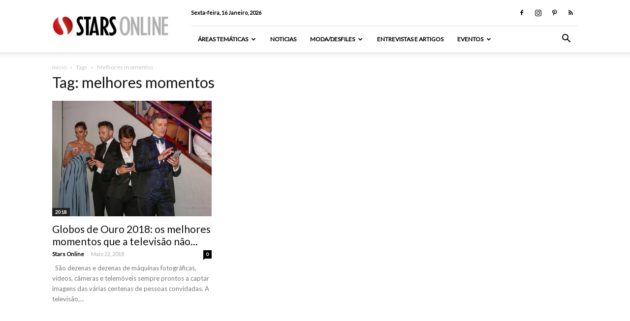

--- FILE ---
content_type: text/html; charset=UTF-8
request_url: https://starsonline.pt/tag/melhores-momentos/
body_size: 20124
content:
<!doctype html >
<!--[if IE 8]>    <html class="ie8" lang="en"> <![endif]-->
<!--[if IE 9]>    <html class="ie9" lang="en"> <![endif]-->
<!--[if gt IE 8]><!--> <html lang="pt-PT"> <!--<![endif]-->
<head>

<!-- Google Tag Manager -->
<script>(function(w,d,s,l,i){w[l]=w[l]||[];w[l].push({'gtm.start':
new Date().getTime(),event:'gtm.js'});var f=d.getElementsByTagName(s)[0],
j=d.createElement(s),dl=l!='dataLayer'?'&l='+l:'';j.async=true;j.src=
'https://www.googletagmanager.com/gtm.js?id='+i+dl;f.parentNode.insertBefore(j,f);
})(window,document,'script','dataLayer','GTM-TDDDXSF');</script>
<!-- End Google Tag Manager -->

    
    <meta charset="UTF-8" />
    <meta name="viewport" content="width=device-width, initial-scale=1.0">
    <link rel="pingback" href="https://starsonline.pt/xmlrpc.php" />

    <meta name='robots' content='index, follow, max-image-preview:large, max-snippet:-1, max-video-preview:-1' />
<link rel="icon" type="image/png" href="https://starsonline.pt/wp-content/uploads/2015/11/favicon.png">
	<!-- This site is optimized with the Yoast SEO plugin v22.3 - https://yoast.com/wordpress/plugins/seo/ -->
	<title>Arquivo: melhores momentos &#8211; Stars Online</title>
	<meta name="description" content="A plataforma StarsOnline, serviço de conteúdos online é um canal de celebridades actual e de qualidade onde os utilizadores podem encontrar notícias de famosos." />
	<link rel="canonical" href="https://starsonline.pt/tag/melhores-momentos/" />
	<meta property="og:locale" content="pt_PT" />
	<meta property="og:type" content="article" />
	<meta property="og:title" content="Arquivo: melhores momentos &#8211; Stars Online" />
	<meta property="og:description" content="A plataforma StarsOnline, serviço de conteúdos online é um canal de celebridades actual e de qualidade onde os utilizadores podem encontrar notícias de famosos." />
	<meta property="og:url" content="https://starsonline.pt/tag/melhores-momentos/" />
	<meta property="og:site_name" content="Stars Online" />
	<meta property="og:image" content="https://starsonline.pt/wp-content/uploads/2015/11/starsonline-share.png" />
	<meta property="og:image:width" content="764" />
	<meta property="og:image:height" content="400" />
	<meta property="og:image:type" content="image/png" />
	<meta name="twitter:card" content="summary_large_image" />
	<script type="application/ld+json" class="yoast-schema-graph">{"@context":"https://schema.org","@graph":[{"@type":"CollectionPage","@id":"https://starsonline.pt/tag/melhores-momentos/","url":"https://starsonline.pt/tag/melhores-momentos/","name":"Arquivo: melhores momentos &#8211; Stars Online","isPartOf":{"@id":"https://starsonline.pt/#website"},"primaryImageOfPage":{"@id":"https://starsonline.pt/tag/melhores-momentos/#primaryimage"},"image":{"@id":"https://starsonline.pt/tag/melhores-momentos/#primaryimage"},"thumbnailUrl":"https://starsonline.pt/wp-content/uploads/2018/05/starsonline_70-3545.jpg","description":"A plataforma StarsOnline, serviço de conteúdos online é um canal de celebridades actual e de qualidade onde os utilizadores podem encontrar notícias de famosos.","breadcrumb":{"@id":"https://starsonline.pt/tag/melhores-momentos/#breadcrumb"},"inLanguage":"pt-PT"},{"@type":"ImageObject","inLanguage":"pt-PT","@id":"https://starsonline.pt/tag/melhores-momentos/#primaryimage","url":"https://starsonline.pt/wp-content/uploads/2018/05/starsonline_70-3545.jpg","contentUrl":"https://starsonline.pt/wp-content/uploads/2018/05/starsonline_70-3545.jpg","width":1200,"height":800,"caption":"\"Bem, como o espectáculo está tão interessante, o melhor é ver como fiquei nas fotos...\" Claudia Borges, João Paulo Rodrigues, Tiago Teotonio Pereira e João Baião"},{"@type":"BreadcrumbList","@id":"https://starsonline.pt/tag/melhores-momentos/#breadcrumb","itemListElement":[{"@type":"ListItem","position":1,"name":"Home","item":"https://starsonline.pt/"},{"@type":"ListItem","position":2,"name":"melhores momentos"}]},{"@type":"WebSite","@id":"https://starsonline.pt/#website","url":"https://starsonline.pt/","name":"Stars Online","description":"Canal de Famosos","publisher":{"@id":"https://starsonline.pt/#organization"},"potentialAction":[{"@type":"SearchAction","target":{"@type":"EntryPoint","urlTemplate":"https://starsonline.pt/?s={search_term_string}"},"query-input":"required name=search_term_string"}],"inLanguage":"pt-PT"},{"@type":"Organization","@id":"https://starsonline.pt/#organization","name":"StarsOnline","url":"https://starsonline.pt/","logo":{"@type":"ImageObject","inLanguage":"pt-PT","@id":"https://starsonline.pt/#/schema/logo/image/","url":"https://starsonline.pt/wp-content/uploads/2015/11/logo_ret1.png","contentUrl":"https://starsonline.pt/wp-content/uploads/2015/11/logo_ret1.png","width":600,"height":112,"caption":"StarsOnline"},"image":{"@id":"https://starsonline.pt/#/schema/logo/image/"},"sameAs":["https://www.facebook.com/starsonline.pt","https://www.instagram.com/starsonlinept/","https://www.pinterest.com/ptstarsonline/","https://www.youtube.com/c/StarsonlinePt"]}]}</script>
	<!-- / Yoast SEO plugin. -->


<link rel='dns-prefetch' href='//fonts.googleapis.com' />
<link rel="alternate" type="application/rss+xml" title="Stars Online &raquo; Feed" href="https://starsonline.pt/feed/" />
<link rel="alternate" type="application/rss+xml" title="Stars Online &raquo; Feed de comentários" href="https://starsonline.pt/comments/feed/" />
<script type="text/javascript" id="wpp-js" src="https://starsonline.pt/wp-content/plugins/wordpress-popular-posts/assets/js/wpp.min.js?ver=7.2.0" data-sampling="0" data-sampling-rate="100" data-api-url="https://starsonline.pt/wp-json/wordpress-popular-posts" data-post-id="0" data-token="8c2d35d3bc" data-lang="0" data-debug="0"></script>
<link rel="alternate" type="application/rss+xml" title="Feed de etiquetas Stars Online &raquo; melhores momentos" href="https://starsonline.pt/tag/melhores-momentos/feed/" />
<script type="text/javascript">
/* <![CDATA[ */
window._wpemojiSettings = {"baseUrl":"https:\/\/s.w.org\/images\/core\/emoji\/14.0.0\/72x72\/","ext":".png","svgUrl":"https:\/\/s.w.org\/images\/core\/emoji\/14.0.0\/svg\/","svgExt":".svg","source":{"concatemoji":"https:\/\/starsonline.pt\/wp-includes\/js\/wp-emoji-release.min.js?ver=6.4.7"}};
/*! This file is auto-generated */
!function(i,n){var o,s,e;function c(e){try{var t={supportTests:e,timestamp:(new Date).valueOf()};sessionStorage.setItem(o,JSON.stringify(t))}catch(e){}}function p(e,t,n){e.clearRect(0,0,e.canvas.width,e.canvas.height),e.fillText(t,0,0);var t=new Uint32Array(e.getImageData(0,0,e.canvas.width,e.canvas.height).data),r=(e.clearRect(0,0,e.canvas.width,e.canvas.height),e.fillText(n,0,0),new Uint32Array(e.getImageData(0,0,e.canvas.width,e.canvas.height).data));return t.every(function(e,t){return e===r[t]})}function u(e,t,n){switch(t){case"flag":return n(e,"\ud83c\udff3\ufe0f\u200d\u26a7\ufe0f","\ud83c\udff3\ufe0f\u200b\u26a7\ufe0f")?!1:!n(e,"\ud83c\uddfa\ud83c\uddf3","\ud83c\uddfa\u200b\ud83c\uddf3")&&!n(e,"\ud83c\udff4\udb40\udc67\udb40\udc62\udb40\udc65\udb40\udc6e\udb40\udc67\udb40\udc7f","\ud83c\udff4\u200b\udb40\udc67\u200b\udb40\udc62\u200b\udb40\udc65\u200b\udb40\udc6e\u200b\udb40\udc67\u200b\udb40\udc7f");case"emoji":return!n(e,"\ud83e\udef1\ud83c\udffb\u200d\ud83e\udef2\ud83c\udfff","\ud83e\udef1\ud83c\udffb\u200b\ud83e\udef2\ud83c\udfff")}return!1}function f(e,t,n){var r="undefined"!=typeof WorkerGlobalScope&&self instanceof WorkerGlobalScope?new OffscreenCanvas(300,150):i.createElement("canvas"),a=r.getContext("2d",{willReadFrequently:!0}),o=(a.textBaseline="top",a.font="600 32px Arial",{});return e.forEach(function(e){o[e]=t(a,e,n)}),o}function t(e){var t=i.createElement("script");t.src=e,t.defer=!0,i.head.appendChild(t)}"undefined"!=typeof Promise&&(o="wpEmojiSettingsSupports",s=["flag","emoji"],n.supports={everything:!0,everythingExceptFlag:!0},e=new Promise(function(e){i.addEventListener("DOMContentLoaded",e,{once:!0})}),new Promise(function(t){var n=function(){try{var e=JSON.parse(sessionStorage.getItem(o));if("object"==typeof e&&"number"==typeof e.timestamp&&(new Date).valueOf()<e.timestamp+604800&&"object"==typeof e.supportTests)return e.supportTests}catch(e){}return null}();if(!n){if("undefined"!=typeof Worker&&"undefined"!=typeof OffscreenCanvas&&"undefined"!=typeof URL&&URL.createObjectURL&&"undefined"!=typeof Blob)try{var e="postMessage("+f.toString()+"("+[JSON.stringify(s),u.toString(),p.toString()].join(",")+"));",r=new Blob([e],{type:"text/javascript"}),a=new Worker(URL.createObjectURL(r),{name:"wpTestEmojiSupports"});return void(a.onmessage=function(e){c(n=e.data),a.terminate(),t(n)})}catch(e){}c(n=f(s,u,p))}t(n)}).then(function(e){for(var t in e)n.supports[t]=e[t],n.supports.everything=n.supports.everything&&n.supports[t],"flag"!==t&&(n.supports.everythingExceptFlag=n.supports.everythingExceptFlag&&n.supports[t]);n.supports.everythingExceptFlag=n.supports.everythingExceptFlag&&!n.supports.flag,n.DOMReady=!1,n.readyCallback=function(){n.DOMReady=!0}}).then(function(){return e}).then(function(){var e;n.supports.everything||(n.readyCallback(),(e=n.source||{}).concatemoji?t(e.concatemoji):e.wpemoji&&e.twemoji&&(t(e.twemoji),t(e.wpemoji)))}))}((window,document),window._wpemojiSettings);
/* ]]> */
</script>
<style id='wp-emoji-styles-inline-css' type='text/css'>

	img.wp-smiley, img.emoji {
		display: inline !important;
		border: none !important;
		box-shadow: none !important;
		height: 1em !important;
		width: 1em !important;
		margin: 0 0.07em !important;
		vertical-align: -0.1em !important;
		background: none !important;
		padding: 0 !important;
	}
</style>
<link rel='stylesheet' id='wp-block-library-css' href='https://starsonline.pt/wp-includes/css/dist/block-library/style.min.css?ver=6.4.7' type='text/css' media='all' />
<style id='classic-theme-styles-inline-css' type='text/css'>
/*! This file is auto-generated */
.wp-block-button__link{color:#fff;background-color:#32373c;border-radius:9999px;box-shadow:none;text-decoration:none;padding:calc(.667em + 2px) calc(1.333em + 2px);font-size:1.125em}.wp-block-file__button{background:#32373c;color:#fff;text-decoration:none}
</style>
<style id='global-styles-inline-css' type='text/css'>
body{--wp--preset--color--black: #000000;--wp--preset--color--cyan-bluish-gray: #abb8c3;--wp--preset--color--white: #ffffff;--wp--preset--color--pale-pink: #f78da7;--wp--preset--color--vivid-red: #cf2e2e;--wp--preset--color--luminous-vivid-orange: #ff6900;--wp--preset--color--luminous-vivid-amber: #fcb900;--wp--preset--color--light-green-cyan: #7bdcb5;--wp--preset--color--vivid-green-cyan: #00d084;--wp--preset--color--pale-cyan-blue: #8ed1fc;--wp--preset--color--vivid-cyan-blue: #0693e3;--wp--preset--color--vivid-purple: #9b51e0;--wp--preset--gradient--vivid-cyan-blue-to-vivid-purple: linear-gradient(135deg,rgba(6,147,227,1) 0%,rgb(155,81,224) 100%);--wp--preset--gradient--light-green-cyan-to-vivid-green-cyan: linear-gradient(135deg,rgb(122,220,180) 0%,rgb(0,208,130) 100%);--wp--preset--gradient--luminous-vivid-amber-to-luminous-vivid-orange: linear-gradient(135deg,rgba(252,185,0,1) 0%,rgba(255,105,0,1) 100%);--wp--preset--gradient--luminous-vivid-orange-to-vivid-red: linear-gradient(135deg,rgba(255,105,0,1) 0%,rgb(207,46,46) 100%);--wp--preset--gradient--very-light-gray-to-cyan-bluish-gray: linear-gradient(135deg,rgb(238,238,238) 0%,rgb(169,184,195) 100%);--wp--preset--gradient--cool-to-warm-spectrum: linear-gradient(135deg,rgb(74,234,220) 0%,rgb(151,120,209) 20%,rgb(207,42,186) 40%,rgb(238,44,130) 60%,rgb(251,105,98) 80%,rgb(254,248,76) 100%);--wp--preset--gradient--blush-light-purple: linear-gradient(135deg,rgb(255,206,236) 0%,rgb(152,150,240) 100%);--wp--preset--gradient--blush-bordeaux: linear-gradient(135deg,rgb(254,205,165) 0%,rgb(254,45,45) 50%,rgb(107,0,62) 100%);--wp--preset--gradient--luminous-dusk: linear-gradient(135deg,rgb(255,203,112) 0%,rgb(199,81,192) 50%,rgb(65,88,208) 100%);--wp--preset--gradient--pale-ocean: linear-gradient(135deg,rgb(255,245,203) 0%,rgb(182,227,212) 50%,rgb(51,167,181) 100%);--wp--preset--gradient--electric-grass: linear-gradient(135deg,rgb(202,248,128) 0%,rgb(113,206,126) 100%);--wp--preset--gradient--midnight: linear-gradient(135deg,rgb(2,3,129) 0%,rgb(40,116,252) 100%);--wp--preset--font-size--small: 13px;--wp--preset--font-size--medium: 20px;--wp--preset--font-size--large: 36px;--wp--preset--font-size--x-large: 42px;--wp--preset--spacing--20: 0.44rem;--wp--preset--spacing--30: 0.67rem;--wp--preset--spacing--40: 1rem;--wp--preset--spacing--50: 1.5rem;--wp--preset--spacing--60: 2.25rem;--wp--preset--spacing--70: 3.38rem;--wp--preset--spacing--80: 5.06rem;--wp--preset--shadow--natural: 6px 6px 9px rgba(0, 0, 0, 0.2);--wp--preset--shadow--deep: 12px 12px 50px rgba(0, 0, 0, 0.4);--wp--preset--shadow--sharp: 6px 6px 0px rgba(0, 0, 0, 0.2);--wp--preset--shadow--outlined: 6px 6px 0px -3px rgba(255, 255, 255, 1), 6px 6px rgba(0, 0, 0, 1);--wp--preset--shadow--crisp: 6px 6px 0px rgba(0, 0, 0, 1);}:where(.is-layout-flex){gap: 0.5em;}:where(.is-layout-grid){gap: 0.5em;}body .is-layout-flow > .alignleft{float: left;margin-inline-start: 0;margin-inline-end: 2em;}body .is-layout-flow > .alignright{float: right;margin-inline-start: 2em;margin-inline-end: 0;}body .is-layout-flow > .aligncenter{margin-left: auto !important;margin-right: auto !important;}body .is-layout-constrained > .alignleft{float: left;margin-inline-start: 0;margin-inline-end: 2em;}body .is-layout-constrained > .alignright{float: right;margin-inline-start: 2em;margin-inline-end: 0;}body .is-layout-constrained > .aligncenter{margin-left: auto !important;margin-right: auto !important;}body .is-layout-constrained > :where(:not(.alignleft):not(.alignright):not(.alignfull)){max-width: var(--wp--style--global--content-size);margin-left: auto !important;margin-right: auto !important;}body .is-layout-constrained > .alignwide{max-width: var(--wp--style--global--wide-size);}body .is-layout-flex{display: flex;}body .is-layout-flex{flex-wrap: wrap;align-items: center;}body .is-layout-flex > *{margin: 0;}body .is-layout-grid{display: grid;}body .is-layout-grid > *{margin: 0;}:where(.wp-block-columns.is-layout-flex){gap: 2em;}:where(.wp-block-columns.is-layout-grid){gap: 2em;}:where(.wp-block-post-template.is-layout-flex){gap: 1.25em;}:where(.wp-block-post-template.is-layout-grid){gap: 1.25em;}.has-black-color{color: var(--wp--preset--color--black) !important;}.has-cyan-bluish-gray-color{color: var(--wp--preset--color--cyan-bluish-gray) !important;}.has-white-color{color: var(--wp--preset--color--white) !important;}.has-pale-pink-color{color: var(--wp--preset--color--pale-pink) !important;}.has-vivid-red-color{color: var(--wp--preset--color--vivid-red) !important;}.has-luminous-vivid-orange-color{color: var(--wp--preset--color--luminous-vivid-orange) !important;}.has-luminous-vivid-amber-color{color: var(--wp--preset--color--luminous-vivid-amber) !important;}.has-light-green-cyan-color{color: var(--wp--preset--color--light-green-cyan) !important;}.has-vivid-green-cyan-color{color: var(--wp--preset--color--vivid-green-cyan) !important;}.has-pale-cyan-blue-color{color: var(--wp--preset--color--pale-cyan-blue) !important;}.has-vivid-cyan-blue-color{color: var(--wp--preset--color--vivid-cyan-blue) !important;}.has-vivid-purple-color{color: var(--wp--preset--color--vivid-purple) !important;}.has-black-background-color{background-color: var(--wp--preset--color--black) !important;}.has-cyan-bluish-gray-background-color{background-color: var(--wp--preset--color--cyan-bluish-gray) !important;}.has-white-background-color{background-color: var(--wp--preset--color--white) !important;}.has-pale-pink-background-color{background-color: var(--wp--preset--color--pale-pink) !important;}.has-vivid-red-background-color{background-color: var(--wp--preset--color--vivid-red) !important;}.has-luminous-vivid-orange-background-color{background-color: var(--wp--preset--color--luminous-vivid-orange) !important;}.has-luminous-vivid-amber-background-color{background-color: var(--wp--preset--color--luminous-vivid-amber) !important;}.has-light-green-cyan-background-color{background-color: var(--wp--preset--color--light-green-cyan) !important;}.has-vivid-green-cyan-background-color{background-color: var(--wp--preset--color--vivid-green-cyan) !important;}.has-pale-cyan-blue-background-color{background-color: var(--wp--preset--color--pale-cyan-blue) !important;}.has-vivid-cyan-blue-background-color{background-color: var(--wp--preset--color--vivid-cyan-blue) !important;}.has-vivid-purple-background-color{background-color: var(--wp--preset--color--vivid-purple) !important;}.has-black-border-color{border-color: var(--wp--preset--color--black) !important;}.has-cyan-bluish-gray-border-color{border-color: var(--wp--preset--color--cyan-bluish-gray) !important;}.has-white-border-color{border-color: var(--wp--preset--color--white) !important;}.has-pale-pink-border-color{border-color: var(--wp--preset--color--pale-pink) !important;}.has-vivid-red-border-color{border-color: var(--wp--preset--color--vivid-red) !important;}.has-luminous-vivid-orange-border-color{border-color: var(--wp--preset--color--luminous-vivid-orange) !important;}.has-luminous-vivid-amber-border-color{border-color: var(--wp--preset--color--luminous-vivid-amber) !important;}.has-light-green-cyan-border-color{border-color: var(--wp--preset--color--light-green-cyan) !important;}.has-vivid-green-cyan-border-color{border-color: var(--wp--preset--color--vivid-green-cyan) !important;}.has-pale-cyan-blue-border-color{border-color: var(--wp--preset--color--pale-cyan-blue) !important;}.has-vivid-cyan-blue-border-color{border-color: var(--wp--preset--color--vivid-cyan-blue) !important;}.has-vivid-purple-border-color{border-color: var(--wp--preset--color--vivid-purple) !important;}.has-vivid-cyan-blue-to-vivid-purple-gradient-background{background: var(--wp--preset--gradient--vivid-cyan-blue-to-vivid-purple) !important;}.has-light-green-cyan-to-vivid-green-cyan-gradient-background{background: var(--wp--preset--gradient--light-green-cyan-to-vivid-green-cyan) !important;}.has-luminous-vivid-amber-to-luminous-vivid-orange-gradient-background{background: var(--wp--preset--gradient--luminous-vivid-amber-to-luminous-vivid-orange) !important;}.has-luminous-vivid-orange-to-vivid-red-gradient-background{background: var(--wp--preset--gradient--luminous-vivid-orange-to-vivid-red) !important;}.has-very-light-gray-to-cyan-bluish-gray-gradient-background{background: var(--wp--preset--gradient--very-light-gray-to-cyan-bluish-gray) !important;}.has-cool-to-warm-spectrum-gradient-background{background: var(--wp--preset--gradient--cool-to-warm-spectrum) !important;}.has-blush-light-purple-gradient-background{background: var(--wp--preset--gradient--blush-light-purple) !important;}.has-blush-bordeaux-gradient-background{background: var(--wp--preset--gradient--blush-bordeaux) !important;}.has-luminous-dusk-gradient-background{background: var(--wp--preset--gradient--luminous-dusk) !important;}.has-pale-ocean-gradient-background{background: var(--wp--preset--gradient--pale-ocean) !important;}.has-electric-grass-gradient-background{background: var(--wp--preset--gradient--electric-grass) !important;}.has-midnight-gradient-background{background: var(--wp--preset--gradient--midnight) !important;}.has-small-font-size{font-size: var(--wp--preset--font-size--small) !important;}.has-medium-font-size{font-size: var(--wp--preset--font-size--medium) !important;}.has-large-font-size{font-size: var(--wp--preset--font-size--large) !important;}.has-x-large-font-size{font-size: var(--wp--preset--font-size--x-large) !important;}
.wp-block-navigation a:where(:not(.wp-element-button)){color: inherit;}
:where(.wp-block-post-template.is-layout-flex){gap: 1.25em;}:where(.wp-block-post-template.is-layout-grid){gap: 1.25em;}
:where(.wp-block-columns.is-layout-flex){gap: 2em;}:where(.wp-block-columns.is-layout-grid){gap: 2em;}
.wp-block-pullquote{font-size: 1.5em;line-height: 1.6;}
</style>
<link rel='stylesheet' id='contact-form-7-css' href='https://starsonline.pt/wp-content/plugins/contact-form-7/includes/css/styles.css?ver=5.9.2' type='text/css' media='all' />
<link rel='stylesheet' id='rs-plugin-settings-css' href='https://starsonline.pt/wp-content/plugins/revslider/public/assets/css/settings.css?ver=5.4.6.3.1' type='text/css' media='all' />
<style id='rs-plugin-settings-inline-css' type='text/css'>
.tp-caption a{color:#ff7302;text-shadow:none;-webkit-transition:all 0.2s ease-out;-moz-transition:all 0.2s ease-out;-o-transition:all 0.2s ease-out;-ms-transition:all 0.2s ease-out}.tp-caption a:hover{color:#ffa902}
</style>
<link rel='stylesheet' id='wordpress-popular-posts-css-css' href='https://starsonline.pt/wp-content/plugins/wordpress-popular-posts/assets/css/wpp.css?ver=7.2.0' type='text/css' media='all' />
<link rel='stylesheet' id='google-fonts-style-css' href='https://fonts.googleapis.com/css?family=Lato%3A400%7COpen+Sans%3A300italic%2C400%2C400italic%2C600%2C600italic%2C700%7CRoboto%3A300%2C400%2C400italic%2C500%2C500italic%2C700%2C900&#038;ver=8.6' type='text/css' media='all' />
<style id='akismet-widget-style-inline-css' type='text/css'>

			.a-stats {
				--akismet-color-mid-green: #357b49;
				--akismet-color-white: #fff;
				--akismet-color-light-grey: #f6f7f7;

				max-width: 350px;
				width: auto;
			}

			.a-stats * {
				all: unset;
				box-sizing: border-box;
			}

			.a-stats strong {
				font-weight: 600;
			}

			.a-stats a.a-stats__link,
			.a-stats a.a-stats__link:visited,
			.a-stats a.a-stats__link:active {
				background: var(--akismet-color-mid-green);
				border: none;
				box-shadow: none;
				border-radius: 8px;
				color: var(--akismet-color-white);
				cursor: pointer;
				display: block;
				font-family: -apple-system, BlinkMacSystemFont, 'Segoe UI', 'Roboto', 'Oxygen-Sans', 'Ubuntu', 'Cantarell', 'Helvetica Neue', sans-serif;
				font-weight: 500;
				padding: 12px;
				text-align: center;
				text-decoration: none;
				transition: all 0.2s ease;
			}

			/* Extra specificity to deal with TwentyTwentyOne focus style */
			.widget .a-stats a.a-stats__link:focus {
				background: var(--akismet-color-mid-green);
				color: var(--akismet-color-white);
				text-decoration: none;
			}

			.a-stats a.a-stats__link:hover {
				filter: brightness(110%);
				box-shadow: 0 4px 12px rgba(0, 0, 0, 0.06), 0 0 2px rgba(0, 0, 0, 0.16);
			}

			.a-stats .count {
				color: var(--akismet-color-white);
				display: block;
				font-size: 1.5em;
				line-height: 1.4;
				padding: 0 13px;
				white-space: nowrap;
			}
		
</style>
<link rel='stylesheet' id='js_composer_front-css' href='https://starsonline.pt/wp-content/plugins/js_composer/assets/css/js_composer.min.css?ver=5.4.5' type='text/css' media='all' />
<link rel='stylesheet' id='td-theme-css' href='https://starsonline.pt/wp-content/themes/StarsOnline/style.css?ver=8.6' type='text/css' media='all' />
<link rel='stylesheet' id='td-theme-child-css' href='https://starsonline.pt/wp-content/themes/StarsOnline-child/style.css?ver=8.6c' type='text/css' media='all' />
<script type="text/javascript" src="https://starsonline.pt/wp-includes/js/jquery/jquery.min.js?ver=3.7.1" id="jquery-core-js"></script>
<script type="text/javascript" src="https://starsonline.pt/wp-includes/js/jquery/jquery-migrate.min.js?ver=3.4.1" id="jquery-migrate-js"></script>
<script type="text/javascript" src="https://starsonline.pt/wp-content/plugins/revslider/public/assets/js/jquery.themepunch.tools.min.js?ver=5.4.6.3.1" id="tp-tools-js"></script>
<script type="text/javascript" src="https://starsonline.pt/wp-content/plugins/revslider/public/assets/js/jquery.themepunch.revolution.min.js?ver=5.4.6.3.1" id="revmin-js"></script>
<link rel="https://api.w.org/" href="https://starsonline.pt/wp-json/" /><link rel="alternate" type="application/json" href="https://starsonline.pt/wp-json/wp/v2/tags/5581" /><link rel="EditURI" type="application/rsd+xml" title="RSD" href="https://starsonline.pt/xmlrpc.php?rsd" />
<meta name="generator" content="WordPress 6.4.7" />
            <style id="wpp-loading-animation-styles">@-webkit-keyframes bgslide{from{background-position-x:0}to{background-position-x:-200%}}@keyframes bgslide{from{background-position-x:0}to{background-position-x:-200%}}.wpp-widget-block-placeholder,.wpp-shortcode-placeholder{margin:0 auto;width:60px;height:3px;background:#dd3737;background:linear-gradient(90deg,#dd3737 0%,#571313 10%,#dd3737 100%);background-size:200% auto;border-radius:3px;-webkit-animation:bgslide 1s infinite linear;animation:bgslide 1s infinite linear}</style>
            <!--[if lt IE 9]><script src="https://html5shim.googlecode.com/svn/trunk/html5.js"></script><![endif]-->
    <meta name="generator" content="Powered by WPBakery Page Builder - drag and drop page builder for WordPress."/>
<!--[if lte IE 9]><link rel="stylesheet" type="text/css" href="https://starsonline.pt/wp-content/plugins/js_composer/assets/css/vc_lte_ie9.min.css" media="screen"><![endif]--><meta name="generator" content="Powered by Slider Revolution 5.4.6.3.1 - responsive, Mobile-Friendly Slider Plugin for WordPress with comfortable drag and drop interface." />

<!-- JS generated by theme -->

<script>
    
    

	    var tdBlocksArray = []; //here we store all the items for the current page

	    //td_block class - each ajax block uses a object of this class for requests
	    function tdBlock() {
		    this.id = '';
		    this.block_type = 1; //block type id (1-234 etc)
		    this.atts = '';
		    this.td_column_number = '';
		    this.td_current_page = 1; //
		    this.post_count = 0; //from wp
		    this.found_posts = 0; //from wp
		    this.max_num_pages = 0; //from wp
		    this.td_filter_value = ''; //current live filter value
		    this.is_ajax_running = false;
		    this.td_user_action = ''; // load more or infinite loader (used by the animation)
		    this.header_color = '';
		    this.ajax_pagination_infinite_stop = ''; //show load more at page x
	    }


        // td_js_generator - mini detector
        (function(){
            var htmlTag = document.getElementsByTagName("html")[0];

	        if ( navigator.userAgent.indexOf("MSIE 10.0") > -1 ) {
                htmlTag.className += ' ie10';
            }

            if ( !!navigator.userAgent.match(/Trident.*rv\:11\./) ) {
                htmlTag.className += ' ie11';
            }

	        if ( navigator.userAgent.indexOf("Edge") > -1 ) {
                htmlTag.className += ' ieEdge';
            }

            if ( /(iPad|iPhone|iPod)/g.test(navigator.userAgent) ) {
                htmlTag.className += ' td-md-is-ios';
            }

            var user_agent = navigator.userAgent.toLowerCase();
            if ( user_agent.indexOf("android") > -1 ) {
                htmlTag.className += ' td-md-is-android';
            }

            if ( -1 !== navigator.userAgent.indexOf('Mac OS X')  ) {
                htmlTag.className += ' td-md-is-os-x';
            }

            if ( /chrom(e|ium)/.test(navigator.userAgent.toLowerCase()) ) {
               htmlTag.className += ' td-md-is-chrome';
            }

            if ( -1 !== navigator.userAgent.indexOf('Firefox') ) {
                htmlTag.className += ' td-md-is-firefox';
            }

            if ( -1 !== navigator.userAgent.indexOf('Safari') && -1 === navigator.userAgent.indexOf('Chrome') ) {
                htmlTag.className += ' td-md-is-safari';
            }

            if( -1 !== navigator.userAgent.indexOf('IEMobile') ){
                htmlTag.className += ' td-md-is-iemobile';
            }

        })();




        var tdLocalCache = {};

        ( function () {
            "use strict";

            tdLocalCache = {
                data: {},
                remove: function (resource_id) {
                    delete tdLocalCache.data[resource_id];
                },
                exist: function (resource_id) {
                    return tdLocalCache.data.hasOwnProperty(resource_id) && tdLocalCache.data[resource_id] !== null;
                },
                get: function (resource_id) {
                    return tdLocalCache.data[resource_id];
                },
                set: function (resource_id, cachedData) {
                    tdLocalCache.remove(resource_id);
                    tdLocalCache.data[resource_id] = cachedData;
                }
            };
        })();

    
    
var td_viewport_interval_list=[{"limitBottom":767,"sidebarWidth":228},{"limitBottom":1018,"sidebarWidth":300},{"limitBottom":1140,"sidebarWidth":324}];
var td_animation_stack_effect="type0";
var tds_animation_stack=true;
var td_animation_stack_specific_selectors=".entry-thumb, img";
var td_animation_stack_general_selectors=".td-animation-stack img, .td-animation-stack .entry-thumb, .post img";
var td_ajax_url="https:\/\/starsonline.pt\/wp-admin\/admin-ajax.php?td_theme_name=Newspaper&v=8.6";
var td_get_template_directory_uri="https:\/\/starsonline.pt\/wp-content\/themes\/StarsOnline";
var tds_snap_menu="snap";
var tds_logo_on_sticky="show_header_logo";
var tds_header_style="8";
var td_please_wait="Por favor, aguarde...";
var td_email_user_pass_incorrect="Usu\u00e1rio ou senha incorretos!";
var td_email_user_incorrect="Email ou nome usu\u00e1rio incorretos!";
var td_email_incorrect="Email incorreto!";
var tds_more_articles_on_post_enable="";
var tds_more_articles_on_post_time_to_wait="";
var tds_more_articles_on_post_pages_distance_from_top=0;
var tds_theme_color_site_wide="#e0003b";
var tds_smart_sidebar="enabled";
var tdThemeName="Newspaper";
var td_magnific_popup_translation_tPrev="Anterior (Seta a esquerda )";
var td_magnific_popup_translation_tNext="Avan\u00e7ar (Seta a direita)";
var td_magnific_popup_translation_tCounter="%curr% de %total%";
var td_magnific_popup_translation_ajax_tError="O conte\u00fado de %url% n\u00e3o p\u00f4de ser carregado.";
var td_magnific_popup_translation_image_tError="A imagem #%curr% n\u00e3o pode ser carregada.";
var tdDateNamesI18n={"month_names":["Janeiro","Fevereiro","Mar\u00e7o","Abril","Maio","Junho","Julho","Agosto","Setembro","Outubro","Novembro","Dezembro"],"month_names_short":["Jan","Fev","Mar","Abr","Mai","Jun","Jul","Ago","Set","Out","Nov","Dez"],"day_names":["Domingo","Segunda-feira","Ter\u00e7a-feira","Quarta-feira","Quinta-feira","Sexta-feira","S\u00e1bado"],"day_names_short":["Dom","Seg","Ter","Qua","Qui","Sex","S\u00e1b"]};
var td_ad_background_click_link="";
var td_ad_background_click_target="";
</script>

<script type="application/ld+json">
                        {
                            "@context": "http://schema.org",
                            "@type": "BreadcrumbList",
                            "itemListElement": [{
                            "@type": "ListItem",
                            "position": 1,
                                "item": {
                                "@type": "WebSite",
                                "@id": "https://starsonline.pt/",
                                "name": "Inicio"                                               
                            }
                        },{
                            "@type": "ListItem",
                            "position": 2,
                                "item": {
                                "@type": "WebPage",
                                "@id": "https://starsonline.pt/tag/melhores-momentos/",
                                "name": "Melhores momentos"
                            }
                        }    ]
                        }
                       </script><script type="text/javascript">function setREVStartSize(e){
				try{ var i=jQuery(window).width(),t=9999,r=0,n=0,l=0,f=0,s=0,h=0;					
					if(e.responsiveLevels&&(jQuery.each(e.responsiveLevels,function(e,f){f>i&&(t=r=f,l=e),i>f&&f>r&&(r=f,n=e)}),t>r&&(l=n)),f=e.gridheight[l]||e.gridheight[0]||e.gridheight,s=e.gridwidth[l]||e.gridwidth[0]||e.gridwidth,h=i/s,h=h>1?1:h,f=Math.round(h*f),"fullscreen"==e.sliderLayout){var u=(e.c.width(),jQuery(window).height());if(void 0!=e.fullScreenOffsetContainer){var c=e.fullScreenOffsetContainer.split(",");if (c) jQuery.each(c,function(e,i){u=jQuery(i).length>0?u-jQuery(i).outerHeight(!0):u}),e.fullScreenOffset.split("%").length>1&&void 0!=e.fullScreenOffset&&e.fullScreenOffset.length>0?u-=jQuery(window).height()*parseInt(e.fullScreenOffset,0)/100:void 0!=e.fullScreenOffset&&e.fullScreenOffset.length>0&&(u-=parseInt(e.fullScreenOffset,0))}f=u}else void 0!=e.minHeight&&f<e.minHeight&&(f=e.minHeight);e.c.closest(".rev_slider_wrapper").css({height:f})					
				}catch(d){console.log("Failure at Presize of Slider:"+d)}
			};</script>
<noscript><style type="text/css"> .wpb_animate_when_almost_visible { opacity: 1; }</style></noscript>
    <!-- Google Analytics -->
    <script>
    (function(i,s,o,g,r,a,m){i['GoogleAnalyticsObject']=r;i[r]=i[r]||function(){
    (i[r].q=i[r].q||[]).push(arguments)},i[r].l=1*new Date();a=s.createElement(o),
    m=s.getElementsByTagName(o)[0];a.async=1;a.src=g;m.parentNode.insertBefore(a,m)
    })(window,document,'script','https://www.google-analytics.com/analytics.js','ga');

    ga('create', 'UA-27118182-1', 'auto');
    ga('send', 'pageview');
    </script>
    <!-- End Google Analytics -->

    <script>
    var a = document.getElementsByTagName('a');
    for(i = 0; i < a.length; i++){
        if (a[i].href.indexOf(location.host) == -1 && a[i].href.match(/^http:\/\//i)){
            a[i].onclick = function(){
                ga('send', 'event', {
                    eventCategory: 'pestana',
                    eventAction: 'click',
                    eventLabel: this.href.replace(/^http:\/\//i, '')
                });
            }
        }
    }
    </script>

    <script>
    var a = document.getElementsByTagName('a');
    for(i = 0; i < a.length; i++){
        if (a[i].href.indexOf(location.host) == -1 && a[i].href.match(/^http:\/\//i)){
            a[i].onclick = function(){
                ga('send', 'event', {
                    eventCategory: 'outgoing_links',
                    eventAction: 'click',
                    eventLabel: this.href.replace(/^http:\/\//i, '')
                });
            }
        }
    }
    </script>

</head>

<body class="archive tag tag-melhores-momentos tag-5581 global-block-template-1 wpb-js-composer js-comp-ver-5.4.5 vc_responsive td-animation-stack-type0 td-full-layout" itemscope="itemscope" itemtype="https://schema.org/WebPage">

<!-- Google Tag Manager (noscript) -->
<noscript><iframe src="https://www.googletagmanager.com/ns.html?id=GTM-TDDDXSF" height="0" width="0" style="display:none;visibility:hidden"></iframe></noscript>
<!-- End Google Tag Manager (noscript) -->

        <div class="td-scroll-up"><i class="td-icon-menu-up"></i></div>

    <div class="td-menu-background"></div>
<div id="td-mobile-nav">
    <div class="td-mobile-container">
        <!-- mobile menu top section -->
        <div class="td-menu-socials-wrap">
            <!-- socials -->
            <div class="td-menu-socials">
                
        <span class="td-social-icon-wrap">
            <a target="_blank" href="https://www.facebook.com/starsonline.pt" title="Facebook">
                <i class="td-icon-font td-icon-facebook"></i>
            </a>
        </span>
        <span class="td-social-icon-wrap">
            <a target="_blank" href="https://www.instagram.com/starsonlinept" title="Instagram">
                <i class="td-icon-font td-icon-instagram"></i>
            </a>
        </span>
        <span class="td-social-icon-wrap">
            <a target="_blank" href="https://www.pinterest.com/ptstarsonline/" title="Pinterest">
                <i class="td-icon-font td-icon-pinterest"></i>
            </a>
        </span>
        <span class="td-social-icon-wrap">
            <a target="_blank" href="http://starsonline.pt/index.php/rss" title="RSS">
                <i class="td-icon-font td-icon-rss"></i>
            </a>
        </span>            </div>
            <!-- close button -->
            <div class="td-mobile-close">
                <a href="#"><i class="td-icon-close-mobile"></i></a>
            </div>
        </div>

        <!-- login section -->
        
        <!-- menu section -->
        <div class="td-mobile-content">
            <div class="menu-barra-container"><ul id="menu-barra" class="td-mobile-main-menu"><li id="menu-item-167377" class="menu-item menu-item-type-taxonomy menu-item-object-category menu-item-has-children menu-item-first menu-item-167377"><a href="https://starsonline.pt/category/temas/">Áreas Temáticas<i class="td-icon-menu-right td-element-after"></i></a>
<ul class="sub-menu">
	<li id="menu-item-167379" class="menu-item menu-item-type-taxonomy menu-item-object-category menu-item-167379"><a href="https://starsonline.pt/category/temas/cinema/">Cinema</a></li>
	<li id="menu-item-167380" class="menu-item menu-item-type-taxonomy menu-item-object-category menu-item-167380"><a href="https://starsonline.pt/category/temas/televisao/">Televisão</a></li>
	<li id="menu-item-167381" class="menu-item menu-item-type-taxonomy menu-item-object-category menu-item-167381"><a href="https://starsonline.pt/category/temas/teatro/">Teatro</a></li>
	<li id="menu-item-167382" class="menu-item menu-item-type-taxonomy menu-item-object-category menu-item-167382"><a href="https://starsonline.pt/category/temas/musica/">Música</a></li>
	<li id="menu-item-167388" class="menu-item menu-item-type-taxonomy menu-item-object-category menu-item-167388"><a href="https://starsonline.pt/category/temas/moda/">Moda</a></li>
	<li id="menu-item-167383" class="menu-item menu-item-type-taxonomy menu-item-object-category menu-item-167383"><a href="https://starsonline.pt/category/temas/lifestyle/">Lifestyle</a></li>
	<li id="menu-item-167384" class="menu-item menu-item-type-taxonomy menu-item-object-category menu-item-167384"><a href="https://starsonline.pt/category/temas/internacional/">Internacional</a></li>
</ul>
</li>
<li id="menu-item-167375" class="menu-item menu-item-type-taxonomy menu-item-object-category menu-item-167375"><a href="https://starsonline.pt/category/noticias/">Noticias</a></li>
<li id="menu-item-167376" class="menu-item menu-item-type-taxonomy menu-item-object-category menu-item-has-children menu-item-167376"><a href="https://starsonline.pt/category/temas/moda/">Moda/Desfiles<i class="td-icon-menu-right td-element-after"></i></a>
<ul class="sub-menu">
	<li id="menu-item-171307" class="menu-item menu-item-type-taxonomy menu-item-object-category menu-item-171307"><a href="https://starsonline.pt/category/especiais/modalisboa-base/">ModaLisboa Base</a></li>
	<li id="menu-item-167385" class="menu-item menu-item-type-taxonomy menu-item-object-category menu-item-167385"><a href="https://starsonline.pt/category/especiais/modalisboa-capital/">ModaLisboa Capital</a></li>
	<li id="menu-item-167386" class="menu-item menu-item-type-taxonomy menu-item-object-category menu-item-167386"><a href="https://starsonline.pt/category/especiais/modalisboa-singular/">ModaLisboa Singular</a></li>
	<li id="menu-item-167387" class="menu-item menu-item-type-taxonomy menu-item-object-category menu-item-167387"><a href="https://starsonline.pt/category/especiais/modalisboa-for-good/">ModaLisboa For Good</a></li>
</ul>
</li>
<li id="menu-item-167378" class="menu-item menu-item-type-taxonomy menu-item-object-category menu-item-167378"><a href="https://starsonline.pt/category/entrevistas-e-artigos/">Entrevistas e artigos</a></li>
<li id="menu-item-167374" class="menu-item menu-item-type-taxonomy menu-item-object-category menu-item-has-children menu-item-167374"><a href="https://starsonline.pt/category/eventos/">Eventos<i class="td-icon-menu-right td-element-after"></i></a>
<ul class="sub-menu">
	<li id="menu-item-172823" class="menu-item menu-item-type-taxonomy menu-item-object-category menu-item-has-children menu-item-172823"><a href="https://starsonline.pt/category/2026/">2026<i class="td-icon-menu-right td-element-after"></i></a>
	<ul class="sub-menu">
		<li id="menu-item-172828" class="menu-item menu-item-type-taxonomy menu-item-object-category menu-item-172828"><a href="https://starsonline.pt/category/2026/janeiro/">Janeiro</a></li>
	</ul>
</li>
	<li id="menu-item-167398" class="menu-item menu-item-type-taxonomy menu-item-object-category menu-item-has-children menu-item-167398"><a href="https://starsonline.pt/category/2025/">2025<i class="td-icon-menu-right td-element-after"></i></a>
	<ul class="sub-menu">
		<li id="menu-item-172827" class="menu-item menu-item-type-taxonomy menu-item-object-category menu-item-172827"><a href="https://starsonline.pt/category/2025/dezembro-2025/">Dezembro 2025</a></li>
		<li id="menu-item-172826" class="menu-item menu-item-type-taxonomy menu-item-object-category menu-item-172826"><a href="https://starsonline.pt/category/2025/novembro-2025/">Novembro 2025</a></li>
		<li id="menu-item-172825" class="menu-item menu-item-type-taxonomy menu-item-object-category menu-item-172825"><a href="https://starsonline.pt/category/2025/outubro-2025/">Outubro 2025</a></li>
		<li id="menu-item-170976" class="menu-item menu-item-type-taxonomy menu-item-object-category menu-item-170976"><a href="https://starsonline.pt/category/2025/setembro-2025/">Setembro 2025</a></li>
		<li id="menu-item-172824" class="menu-item menu-item-type-taxonomy menu-item-object-category menu-item-172824"><a href="https://starsonline.pt/category/2025/agosto-2025/">Agosto 2025</a></li>
		<li id="menu-item-169567" class="menu-item menu-item-type-taxonomy menu-item-object-category menu-item-169567"><a href="https://starsonline.pt/category/2025/julho-2025/">Julho 2025</a></li>
		<li id="menu-item-168650" class="menu-item menu-item-type-taxonomy menu-item-object-category menu-item-168650"><a href="https://starsonline.pt/category/2025/junho-2025/">Junho 2025</a></li>
		<li id="menu-item-168649" class="menu-item menu-item-type-taxonomy menu-item-object-category menu-item-168649"><a href="https://starsonline.pt/category/2025/maio-2025/">Maio 2025</a></li>
		<li id="menu-item-167399" class="menu-item menu-item-type-taxonomy menu-item-object-category menu-item-167399"><a href="https://starsonline.pt/category/2025/abril-2025/">Abril 2025</a></li>
		<li id="menu-item-167402" class="menu-item menu-item-type-taxonomy menu-item-object-category menu-item-167402"><a href="https://starsonline.pt/category/2025/marco-2025/">Março 2025</a></li>
		<li id="menu-item-167400" class="menu-item menu-item-type-taxonomy menu-item-object-category menu-item-167400"><a href="https://starsonline.pt/category/2025/fevereiro-2025/">Fevereiro 2025</a></li>
	</ul>
</li>
	<li id="menu-item-167397" class="menu-item menu-item-type-taxonomy menu-item-object-category menu-item-167397"><a href="https://starsonline.pt/category/2024/">2024</a></li>
	<li id="menu-item-167396" class="menu-item menu-item-type-taxonomy menu-item-object-category menu-item-167396"><a href="https://starsonline.pt/category/2023/">2023</a></li>
	<li id="menu-item-167395" class="menu-item menu-item-type-taxonomy menu-item-object-category menu-item-167395"><a href="https://starsonline.pt/category/2022/">2022</a></li>
	<li id="menu-item-167390" class="menu-item menu-item-type-taxonomy menu-item-object-category menu-item-167390"><a href="https://starsonline.pt/category/2021/">2021</a></li>
	<li id="menu-item-167391" class="menu-item menu-item-type-taxonomy menu-item-object-category menu-item-167391"><a href="https://starsonline.pt/category/2020/">2020</a></li>
	<li id="menu-item-167392" class="menu-item menu-item-type-taxonomy menu-item-object-category menu-item-167392"><a href="https://starsonline.pt/category/2019/">2019</a></li>
	<li id="menu-item-167389" class="menu-item menu-item-type-taxonomy menu-item-object-category menu-item-167389"><a href="https://starsonline.pt/category/2018/">2018</a></li>
	<li id="menu-item-167394" class="menu-item menu-item-type-taxonomy menu-item-object-category menu-item-167394"><a href="https://starsonline.pt/category/2017/">2017</a></li>
	<li id="menu-item-167393" class="menu-item menu-item-type-taxonomy menu-item-object-category menu-item-167393"><a href="https://starsonline.pt/category/2016/">2016</a></li>
</ul>
</li>
</ul></div>        </div>
    </div>

    <!-- register/login section -->
    </div>    <div class="td-search-background"></div>
<div class="td-search-wrap-mob">
	<div class="td-drop-down-search" aria-labelledby="td-header-search-button">
		<form method="get" class="td-search-form" action="https://starsonline.pt/">
			<!-- close button -->
			<div class="td-search-close">
				<a href="#"><i class="td-icon-close-mobile"></i></a>
			</div>
			<div role="search" class="td-search-input">
				<span>Pesquisa</span>
				<input id="td-header-search-mob" type="text" value="" name="s" autocomplete="off" />
			</div>
		</form>
		<div id="td-aj-search-mob"></div>
	</div>
</div>

    <div id="td-outer-wrap" class="td-theme-wrap">
    
        <!--
Header style 8
-->


<div class="td-header-wrap td-header-style-8 ">
    
    <div class="td-container ">
        <div class="td-header-sp-logo">
                    <a class="td-main-logo" href="https://starsonline.pt/">
            <img class="td-retina-data" data-retina="https://starsonline.pt/wp-content/uploads/2015/11/logo_ret1.png" src="https://starsonline.pt/wp-content/uploads/2015/11/logo1.png" alt="Stars Online" title="Stars Online"/>
            <span class="td-visual-hidden">Stars Online</span>
        </a>
            </div>
    </div>
    <div class="td-header-top-menu-full td-container-wrap ">
        <div class="td-container">
            <div class="td-header-row td-header-top-menu">
                
    <div class="top-bar-style-1">
        
<div class="td-header-sp-top-menu">


	        <div class="td_data_time">
            <div >

                Sexta-feira, 16 Janeiro, 2026
            </div>
        </div>
    </div>
        <div class="td-header-sp-top-widget">
    
    
        
        <span class="td-social-icon-wrap">
            <a target="_blank" href="https://www.facebook.com/starsonline.pt" title="Facebook">
                <i class="td-icon-font td-icon-facebook"></i>
            </a>
        </span>
        <span class="td-social-icon-wrap">
            <a target="_blank" href="https://www.instagram.com/starsonlinept" title="Instagram">
                <i class="td-icon-font td-icon-instagram"></i>
            </a>
        </span>
        <span class="td-social-icon-wrap">
            <a target="_blank" href="https://www.pinterest.com/ptstarsonline/" title="Pinterest">
                <i class="td-icon-font td-icon-pinterest"></i>
            </a>
        </span>
        <span class="td-social-icon-wrap">
            <a target="_blank" href="http://starsonline.pt/index.php/rss" title="RSS">
                <i class="td-icon-font td-icon-rss"></i>
            </a>
        </span>    </div>    </div>

<!-- LOGIN MODAL -->
            </div>
        </div>
    </div>
    <div class="td-header-menu-wrap-full td-container-wrap ">
        
        <div class="td-header-menu-wrap td-header-gradient ">
            <div class="td-container">
                <div class="td-header-row td-header-main-menu">
                    <div id="td-header-menu" role="navigation">
    <div id="td-top-mobile-toggle"><a href="#"><i class="td-icon-font td-icon-mobile"></i></a></div>
    <div class="td-main-menu-logo td-logo-in-header">
        		<a class="td-mobile-logo td-sticky-header" href="https://starsonline.pt/">
			<img class="td-retina-data" data-retina="https://starsonline.pt/wp-content/uploads/2015/11/logo1.png" src="https://starsonline.pt/wp-content/uploads/2015/11/logo_m.png" alt="Stars Online" title="Stars Online"/>
		</a>
			<a class="td-header-logo td-sticky-header" href="https://starsonline.pt/">
			<img class="td-retina-data" data-retina="https://starsonline.pt/wp-content/uploads/2015/11/logo_ret1.png" src="https://starsonline.pt/wp-content/uploads/2015/11/logo1.png" alt="Stars Online" title="Stars Online"/>
		</a>
	    </div>
    <div class="menu-barra-container"><ul id="menu-barra-1" class="sf-menu"><li class="menu-item menu-item-type-taxonomy menu-item-object-category menu-item-has-children menu-item-first td-menu-item td-normal-menu menu-item-167377"><a href="https://starsonline.pt/category/temas/">Áreas Temáticas</a>
<ul class="sub-menu">
	<li class="menu-item menu-item-type-taxonomy menu-item-object-category td-menu-item td-normal-menu menu-item-167379"><a href="https://starsonline.pt/category/temas/cinema/">Cinema</a></li>
	<li class="menu-item menu-item-type-taxonomy menu-item-object-category td-menu-item td-normal-menu menu-item-167380"><a href="https://starsonline.pt/category/temas/televisao/">Televisão</a></li>
	<li class="menu-item menu-item-type-taxonomy menu-item-object-category td-menu-item td-normal-menu menu-item-167381"><a href="https://starsonline.pt/category/temas/teatro/">Teatro</a></li>
	<li class="menu-item menu-item-type-taxonomy menu-item-object-category td-menu-item td-normal-menu menu-item-167382"><a href="https://starsonline.pt/category/temas/musica/">Música</a></li>
	<li class="menu-item menu-item-type-taxonomy menu-item-object-category td-menu-item td-normal-menu menu-item-167388"><a href="https://starsonline.pt/category/temas/moda/">Moda</a></li>
	<li class="menu-item menu-item-type-taxonomy menu-item-object-category td-menu-item td-normal-menu menu-item-167383"><a href="https://starsonline.pt/category/temas/lifestyle/">Lifestyle</a></li>
	<li class="menu-item menu-item-type-taxonomy menu-item-object-category td-menu-item td-normal-menu menu-item-167384"><a href="https://starsonline.pt/category/temas/internacional/">Internacional</a></li>
</ul>
</li>
<li class="menu-item menu-item-type-taxonomy menu-item-object-category td-menu-item td-normal-menu menu-item-167375"><a href="https://starsonline.pt/category/noticias/">Noticias</a></li>
<li class="menu-item menu-item-type-taxonomy menu-item-object-category menu-item-has-children td-menu-item td-normal-menu menu-item-167376"><a href="https://starsonline.pt/category/temas/moda/">Moda/Desfiles</a>
<ul class="sub-menu">
	<li class="menu-item menu-item-type-taxonomy menu-item-object-category td-menu-item td-normal-menu menu-item-171307"><a href="https://starsonline.pt/category/especiais/modalisboa-base/">ModaLisboa Base</a></li>
	<li class="menu-item menu-item-type-taxonomy menu-item-object-category td-menu-item td-normal-menu menu-item-167385"><a href="https://starsonline.pt/category/especiais/modalisboa-capital/">ModaLisboa Capital</a></li>
	<li class="menu-item menu-item-type-taxonomy menu-item-object-category td-menu-item td-normal-menu menu-item-167386"><a href="https://starsonline.pt/category/especiais/modalisboa-singular/">ModaLisboa Singular</a></li>
	<li class="menu-item menu-item-type-taxonomy menu-item-object-category td-menu-item td-normal-menu menu-item-167387"><a href="https://starsonline.pt/category/especiais/modalisboa-for-good/">ModaLisboa For Good</a></li>
</ul>
</li>
<li class="menu-item menu-item-type-taxonomy menu-item-object-category td-menu-item td-normal-menu menu-item-167378"><a href="https://starsonline.pt/category/entrevistas-e-artigos/">Entrevistas e artigos</a></li>
<li class="menu-item menu-item-type-taxonomy menu-item-object-category menu-item-has-children td-menu-item td-normal-menu menu-item-167374"><a href="https://starsonline.pt/category/eventos/">Eventos</a>
<ul class="sub-menu">
	<li class="menu-item menu-item-type-taxonomy menu-item-object-category menu-item-has-children td-menu-item td-normal-menu menu-item-172823"><a href="https://starsonline.pt/category/2026/">2026</a>
	<ul class="sub-menu">
		<li class="menu-item menu-item-type-taxonomy menu-item-object-category td-menu-item td-normal-menu menu-item-172828"><a href="https://starsonline.pt/category/2026/janeiro/">Janeiro</a></li>
	</ul>
</li>
	<li class="menu-item menu-item-type-taxonomy menu-item-object-category menu-item-has-children td-menu-item td-normal-menu menu-item-167398"><a href="https://starsonline.pt/category/2025/">2025</a>
	<ul class="sub-menu">
		<li class="menu-item menu-item-type-taxonomy menu-item-object-category td-menu-item td-normal-menu menu-item-172827"><a href="https://starsonline.pt/category/2025/dezembro-2025/">Dezembro 2025</a></li>
		<li class="menu-item menu-item-type-taxonomy menu-item-object-category td-menu-item td-normal-menu menu-item-172826"><a href="https://starsonline.pt/category/2025/novembro-2025/">Novembro 2025</a></li>
		<li class="menu-item menu-item-type-taxonomy menu-item-object-category td-menu-item td-normal-menu menu-item-172825"><a href="https://starsonline.pt/category/2025/outubro-2025/">Outubro 2025</a></li>
		<li class="menu-item menu-item-type-taxonomy menu-item-object-category td-menu-item td-normal-menu menu-item-170976"><a href="https://starsonline.pt/category/2025/setembro-2025/">Setembro 2025</a></li>
		<li class="menu-item menu-item-type-taxonomy menu-item-object-category td-menu-item td-normal-menu menu-item-172824"><a href="https://starsonline.pt/category/2025/agosto-2025/">Agosto 2025</a></li>
		<li class="menu-item menu-item-type-taxonomy menu-item-object-category td-menu-item td-normal-menu menu-item-169567"><a href="https://starsonline.pt/category/2025/julho-2025/">Julho 2025</a></li>
		<li class="menu-item menu-item-type-taxonomy menu-item-object-category td-menu-item td-normal-menu menu-item-168650"><a href="https://starsonline.pt/category/2025/junho-2025/">Junho 2025</a></li>
		<li class="menu-item menu-item-type-taxonomy menu-item-object-category td-menu-item td-normal-menu menu-item-168649"><a href="https://starsonline.pt/category/2025/maio-2025/">Maio 2025</a></li>
		<li class="menu-item menu-item-type-taxonomy menu-item-object-category td-menu-item td-normal-menu menu-item-167399"><a href="https://starsonline.pt/category/2025/abril-2025/">Abril 2025</a></li>
		<li class="menu-item menu-item-type-taxonomy menu-item-object-category td-menu-item td-normal-menu menu-item-167402"><a href="https://starsonline.pt/category/2025/marco-2025/">Março 2025</a></li>
		<li class="menu-item menu-item-type-taxonomy menu-item-object-category td-menu-item td-normal-menu menu-item-167400"><a href="https://starsonline.pt/category/2025/fevereiro-2025/">Fevereiro 2025</a></li>
	</ul>
</li>
	<li class="menu-item menu-item-type-taxonomy menu-item-object-category td-menu-item td-normal-menu menu-item-167397"><a href="https://starsonline.pt/category/2024/">2024</a></li>
	<li class="menu-item menu-item-type-taxonomy menu-item-object-category td-menu-item td-normal-menu menu-item-167396"><a href="https://starsonline.pt/category/2023/">2023</a></li>
	<li class="menu-item menu-item-type-taxonomy menu-item-object-category td-menu-item td-normal-menu menu-item-167395"><a href="https://starsonline.pt/category/2022/">2022</a></li>
	<li class="menu-item menu-item-type-taxonomy menu-item-object-category td-menu-item td-normal-menu menu-item-167390"><a href="https://starsonline.pt/category/2021/">2021</a></li>
	<li class="menu-item menu-item-type-taxonomy menu-item-object-category td-menu-item td-normal-menu menu-item-167391"><a href="https://starsonline.pt/category/2020/">2020</a></li>
	<li class="menu-item menu-item-type-taxonomy menu-item-object-category td-menu-item td-normal-menu menu-item-167392"><a href="https://starsonline.pt/category/2019/">2019</a></li>
	<li class="menu-item menu-item-type-taxonomy menu-item-object-category td-menu-item td-normal-menu menu-item-167389"><a href="https://starsonline.pt/category/2018/">2018</a></li>
	<li class="menu-item menu-item-type-taxonomy menu-item-object-category td-menu-item td-normal-menu menu-item-167394"><a href="https://starsonline.pt/category/2017/">2017</a></li>
	<li class="menu-item menu-item-type-taxonomy menu-item-object-category td-menu-item td-normal-menu menu-item-167393"><a href="https://starsonline.pt/category/2016/">2016</a></li>
</ul>
</li>
</ul></div></div>


    <div class="header-search-wrap">
        <div class="td-search-btns-wrap">
            <a id="td-header-search-button" href="#" role="button" class="dropdown-toggle " data-toggle="dropdown"><i class="td-icon-search"></i></a>
            <a id="td-header-search-button-mob" href="#" role="button" class="dropdown-toggle " data-toggle="dropdown"><i class="td-icon-search"></i></a>
        </div>

        <div class="td-drop-down-search" aria-labelledby="td-header-search-button">
            <form method="get" class="td-search-form" action="https://starsonline.pt/">
                <div role="search" class="td-head-form-search-wrap">
                    <input id="td-header-search" type="text" value="" name="s" autocomplete="off" /><input class="wpb_button wpb_btn-inverse btn" type="submit" id="td-header-search-top" value="Pesquisa" />
                </div>
            </form>
            <div id="td-aj-search"></div>
        </div>
    </div>
                </div>
            </div>
        </div>
    </div>

    
</div><div class="td-main-content-wrap td-container-wrap">

    <div class="td-container ">
        <div class="td-crumb-container">
            <div class="entry-crumbs"><span><a title="" class="entry-crumb" href="https://starsonline.pt/">Inicio</a></span> <i class="td-icon-right td-bread-sep td-bred-no-url-last"></i> <span class="td-bred-no-url-last">Tags</span> <i class="td-icon-right td-bread-sep td-bred-no-url-last"></i> <span class="td-bred-no-url-last">Melhores momentos</span></div>        </div>
        <div class="td-pb-row">
                                    <div class="td-pb-span8 td-main-content">
                            <div class="td-ss-main-content">
                                <div class="td-page-header">
                                    <h1 class="entry-title td-page-title">
                                        <span>Tag: melhores momentos</span>
                                    </h1>
                                </div>
                                

	<div class="td-block-row">

	<div class="td-block-span6">

        <div class="td_module_2 td_module_wrap td-animation-stack">
            <div class="td-module-image">
                                <div class="td-module-thumb"><a href="https://starsonline.pt/globos-de-ouro-2018-os-melhores-momentos-que-a-televisao-nao-mostrou/" rel="bookmark" title="Globos de Ouro 2018: os melhores momentos que a televisão não mostrou"><img width="324" height="235" class="entry-thumb" src="https://starsonline.pt/wp-content/uploads/2018/05/starsonline_70-3545-324x235.jpg" alt="" title="Globos de Ouro 2018: os melhores momentos que a televisão não mostrou"/></a></div>                <a href="https://starsonline.pt/category/2018/" class="td-post-category">2018</a>            </div>
            <h3 class="entry-title td-module-title"><a href="https://starsonline.pt/globos-de-ouro-2018-os-melhores-momentos-que-a-televisao-nao-mostrou/" rel="bookmark" title="Globos de Ouro 2018: os melhores momentos que a televisão não mostrou">Globos de Ouro 2018: os melhores momentos que a televisão não...</a></h3>

            <div class="td-module-meta-info">
                <span class="td-post-author-name"><a href="https://starsonline.pt/author/stars-online/">Stars Online</a> <span>-</span> </span>                <span class="td-post-date"><time class="entry-date updated td-module-date" datetime="2018-05-22T11:22:32+00:00" >Maio 22, 2018</time></span>                <div class="td-module-comments"><a href="https://starsonline.pt/globos-de-ouro-2018-os-melhores-momentos-que-a-televisao-nao-mostrou/#respond">0</a></div>            </div>


            <div class="td-excerpt">
                &nbsp;



São dezenas e dezenas de máquinas fotográficas, videos, câmeras e telemóveis sempre prontos a captar imagens das várias centenas de pessoas convidadas. A televisão,...            </div>

            
        </div>

        
	</div> <!-- ./td-block-span6 --></div><!--./row-fluid-->                            </div>
                        </div>
                        <div class="td-pb-span4 td-main-sidebar">
                            <div class="td-ss-main-sidebar">
                                                            </div>
                        </div>
                            </div> <!-- /.td-pb-row -->
    </div> <!-- /.td-container -->
</div> <!-- /.td-main-content-wrap -->

<!-- Instagram -->




	<!-- Footer -->
	<div class="td-footer-wrapper td-container-wrap td-footer-template-3 ">
    <div class="td-container">

	    <div class="td-pb-row">
		    <div class="td-pb-span12">
                		    </div>
	    </div>

        <div class="td-pb-row">

            <div class="td-pb-span4">
                <div class="td-footer-info"><div class="footer-logo-wrap"><a href="https://starsonline.pt/"><img class="td-retina-data" src="https://starsonline.pt/wp-content/uploads/2015/11/logo_footer_r.png" data-retina="https://starsonline.pt/wp-content/uploads/2015/11/logo_footer_ret.png" alt="Stars Online" title="Stars Online" width="300" /></a></div><div class="footer-text-wrap">O StarsOnline é totalmente independente dos poderes estabelecidos não se submetendo a grupos de pressão e proporcionará um fórum aberto à livre discussão.

O StarsOnline rege-se pelas leis da República Portuguesa cumprindo as normas éticas e deontológicas do jornalismo profissional.

<br/>
<br/>
<div class="footer-email-wrap">Informações Úteis:<br/>
 <a href="https://starsonline.pt/politica-de-protecao-de-dados-pessoais">Política de Privacidade</a><br/><br/>
Entre em contacto Connosco:<br/>
 <a href="mailto:geral@starsonline.pt">geral@starsonline.pt</a>

</div></div><div class="footer-social-wrap td-social-style-2">
        <span class="td-social-icon-wrap">
            <a target="_blank" href="https://www.facebook.com/starsonline.pt" title="Facebook">
                <i class="td-icon-font td-icon-facebook"></i>
            </a>
        </span>
        <span class="td-social-icon-wrap">
            <a target="_blank" href="https://www.instagram.com/starsonlinept" title="Instagram">
                <i class="td-icon-font td-icon-instagram"></i>
            </a>
        </span>
        <span class="td-social-icon-wrap">
            <a target="_blank" href="https://www.pinterest.com/ptstarsonline/" title="Pinterest">
                <i class="td-icon-font td-icon-pinterest"></i>
            </a>
        </span>
        <span class="td-social-icon-wrap">
            <a target="_blank" href="http://starsonline.pt/index.php/rss" title="RSS">
                <i class="td-icon-font td-icon-rss"></i>
            </a>
        </span></div></div>            </div>

            <div class="td-pb-span4">
                <div class="td_block_wrap td_block_7 td_block_widget td_uid_2_696993667220a_rand td-pb-border-top td_block_template_1 td-column-1 td_block_padding"  data-td-block-uid="td_uid_2_696993667220a" ><script>var block_td_uid_2_696993667220a = new tdBlock();
block_td_uid_2_696993667220a.id = "td_uid_2_696993667220a";
block_td_uid_2_696993667220a.atts = '{"limit":"3","sort":"featured","post_ids":"","tag_slug":"","autors_id":"","installed_post_types":"","category_id":"","category_ids":"","custom_title":"DESTAQUES","custom_url":"","show_child_cat":"","sub_cat_ajax":"","ajax_pagination":"","header_color":"#","header_text_color":"#","ajax_pagination_infinite_stop":"","td_column_number":1,"td_ajax_preloading":"","td_ajax_filter_type":"","td_ajax_filter_ids":"","td_filter_default_txt":"All","color_preset":"","border_top":"","class":"td_block_widget td_uid_2_696993667220a_rand","el_class":"","offset":"0","css":"","tdc_css":"","tdc_css_class":"td_uid_2_696993667220a_rand","tdc_css_class_style":"td_uid_2_696993667220a_rand_style","live_filter":"","live_filter_cur_post_id":"","live_filter_cur_post_author":"","block_template_id":""}';
block_td_uid_2_696993667220a.td_column_number = "1";
block_td_uid_2_696993667220a.block_type = "td_block_7";
block_td_uid_2_696993667220a.post_count = "3";
block_td_uid_2_696993667220a.found_posts = "7108";
block_td_uid_2_696993667220a.header_color = "#";
block_td_uid_2_696993667220a.ajax_pagination_infinite_stop = "";
block_td_uid_2_696993667220a.max_num_pages = "2370";
tdBlocksArray.push(block_td_uid_2_696993667220a);
</script><div class="td-block-title-wrap"><h4 class="block-title"><span class="td-pulldown-size">DESTAQUES</span></h4></div><div id=td_uid_2_696993667220a class="td_block_inner">

	<div class="td-block-span12">

        <div class="td_module_6 td_module_wrap td-animation-stack">

        <div class="td-module-thumb"><a href="https://starsonline.pt/tvi-estreia-amor-a-prova-com-antecipacao-especial-no-montijo/" rel="bookmark" title="TVI estreia “Amor à Prova” com antecipação especial no Montijo"><img width="100" height="70" class="entry-thumb" src="https://starsonline.pt/wp-content/uploads/2026/01/1600_ap-1-100x70.jpg" srcset="https://starsonline.pt/wp-content/uploads/2026/01/1600_ap-1-100x70.jpg 100w, https://starsonline.pt/wp-content/uploads/2026/01/1600_ap-1-218x150.jpg 218w" sizes="(max-width: 100px) 100vw, 100px" alt="" title="TVI estreia “Amor à Prova” com antecipação especial no Montijo"/></a></div>
        <div class="item-details">
            <h3 class="entry-title td-module-title"><a href="https://starsonline.pt/tvi-estreia-amor-a-prova-com-antecipacao-especial-no-montijo/" rel="bookmark" title="TVI estreia “Amor à Prova” com antecipação especial no Montijo">TVI estreia “Amor à Prova” com antecipação especial no Montijo</a></h3>            <div class="td-module-meta-info">
                                                <span class="td-post-date"><time class="entry-date updated td-module-date" datetime="2026-01-09T01:09:36+00:00" >Janeiro 9, 2026</time></span>                            </div>
        </div>

        </div>

        
	</div> <!-- ./td-block-span12 -->

	<div class="td-block-span12">

        <div class="td_module_6 td_module_wrap td-animation-stack">

        <div class="td-module-thumb"><a href="https://starsonline.pt/ano-novo-celebrado-com-varias-festas-no-casino-estoril/" rel="bookmark" title="Ano Novo celebrado com várias festas no Casino Estoril"><img width="100" height="70" class="entry-thumb" src="https://starsonline.pt/wp-content/uploads/2026/01/1600_2026-100x70.jpg" srcset="https://starsonline.pt/wp-content/uploads/2026/01/1600_2026-100x70.jpg 100w, https://starsonline.pt/wp-content/uploads/2026/01/1600_2026-218x150.jpg 218w" sizes="(max-width: 100px) 100vw, 100px" alt="" title="Ano Novo celebrado com várias festas no Casino Estoril"/></a></div>
        <div class="item-details">
            <h3 class="entry-title td-module-title"><a href="https://starsonline.pt/ano-novo-celebrado-com-varias-festas-no-casino-estoril/" rel="bookmark" title="Ano Novo celebrado com várias festas no Casino Estoril">Ano Novo celebrado com várias festas no Casino Estoril</a></h3>            <div class="td-module-meta-info">
                                                <span class="td-post-date"><time class="entry-date updated td-module-date" datetime="2026-01-08T20:48:05+00:00" >Janeiro 8, 2026</time></span>                            </div>
        </div>

        </div>

        
	</div> <!-- ./td-block-span12 -->

	<div class="td-block-span12">

        <div class="td_module_6 td_module_wrap td-animation-stack">

        <div class="td-module-thumb"><a href="https://starsonline.pt/emily-in-paris-destaca-o-presente-e-o-futuro-do-luxo-da-marca-de-bem-estar-lelo/" rel="bookmark" title="“Emily in Paris” destaca o presente e o futuro do luxo da marca de bem-estar LELO"><img width="100" height="70" class="entry-thumb" src="https://starsonline.pt/wp-content/uploads/2025/12/LELO-x-EiP_screenshotds_06-100x70.jpg" srcset="https://starsonline.pt/wp-content/uploads/2025/12/LELO-x-EiP_screenshotds_06-100x70.jpg 100w, https://starsonline.pt/wp-content/uploads/2025/12/LELO-x-EiP_screenshotds_06-218x150.jpg 218w" sizes="(max-width: 100px) 100vw, 100px" alt="" title="“Emily in Paris” destaca o presente e o futuro do luxo da marca de bem-estar LELO"/></a></div>
        <div class="item-details">
            <h3 class="entry-title td-module-title"><a href="https://starsonline.pt/emily-in-paris-destaca-o-presente-e-o-futuro-do-luxo-da-marca-de-bem-estar-lelo/" rel="bookmark" title="“Emily in Paris” destaca o presente e o futuro do luxo da marca de bem-estar LELO">“Emily in Paris” destaca o presente e o futuro do luxo...</a></h3>            <div class="td-module-meta-info">
                                                <span class="td-post-date"><time class="entry-date updated td-module-date" datetime="2025-12-20T00:41:42+00:00" >Dezembro 20, 2025</time></span>                            </div>
        </div>

        </div>

        
	</div> <!-- ./td-block-span12 --></div></div> <!-- ./block -->            </div>

            <div class="td-pb-span4">
                <div class="td_block_wrap td_block_7 td_block_widget td_uid_3_696993667883a_rand td-pb-border-top td_block_template_1 td-column-1 td_block_padding"  data-td-block-uid="td_uid_3_696993667883a" ><script>var block_td_uid_3_696993667883a = new tdBlock();
block_td_uid_3_696993667883a.id = "td_uid_3_696993667883a";
block_td_uid_3_696993667883a.atts = '{"limit":"3","sort":"featured","post_ids":"","tag_slug":"","autors_id":"","installed_post_types":"","category_id":"","category_ids":"","custom_title":"&nbsp;","custom_url":"","show_child_cat":"","sub_cat_ajax":"","ajax_pagination":"","header_color":"#","header_text_color":"#","ajax_pagination_infinite_stop":"","td_column_number":1,"td_ajax_preloading":"","td_ajax_filter_type":"","td_ajax_filter_ids":"","td_filter_default_txt":"All","color_preset":"","border_top":"","class":"td_block_widget td_uid_3_696993667883a_rand","el_class":"","offset":"3","css":"","tdc_css":"","tdc_css_class":"td_uid_3_696993667883a_rand","tdc_css_class_style":"td_uid_3_696993667883a_rand_style","live_filter":"","live_filter_cur_post_id":"","live_filter_cur_post_author":"","block_template_id":""}';
block_td_uid_3_696993667883a.td_column_number = "1";
block_td_uid_3_696993667883a.block_type = "td_block_7";
block_td_uid_3_696993667883a.post_count = "3";
block_td_uid_3_696993667883a.found_posts = "7108";
block_td_uid_3_696993667883a.header_color = "#";
block_td_uid_3_696993667883a.ajax_pagination_infinite_stop = "";
block_td_uid_3_696993667883a.max_num_pages = "2369";
tdBlocksArray.push(block_td_uid_3_696993667883a);
</script><div class="td-block-title-wrap"><h4 class="block-title"><span class="td-pulldown-size">&nbsp;</span></h4></div><div id=td_uid_3_696993667883a class="td_block_inner">

	<div class="td-block-span12">

        <div class="td_module_6 td_module_wrap td-animation-stack">

        <div class="td-module-thumb"><a href="https://starsonline.pt/noite-de-elegancia-e-glamour-no-tradicional-baile-de-natal-do-hotel-ritz/" rel="bookmark" title="Noite de Elegância e Glamour no tradicional Baile de Natal do Hotel Ritz"><img width="100" height="70" class="entry-thumb" src="https://starsonline.pt/wp-content/uploads/2025/12/1600_baile-100x70.jpg" srcset="https://starsonline.pt/wp-content/uploads/2025/12/1600_baile-100x70.jpg 100w, https://starsonline.pt/wp-content/uploads/2025/12/1600_baile-218x150.jpg 218w" sizes="(max-width: 100px) 100vw, 100px" alt="" title="Noite de Elegância e Glamour no tradicional Baile de Natal do Hotel Ritz"/></a></div>
        <div class="item-details">
            <h3 class="entry-title td-module-title"><a href="https://starsonline.pt/noite-de-elegancia-e-glamour-no-tradicional-baile-de-natal-do-hotel-ritz/" rel="bookmark" title="Noite de Elegância e Glamour no tradicional Baile de Natal do Hotel Ritz">Noite de Elegância e Glamour no tradicional Baile de Natal do...</a></h3>            <div class="td-module-meta-info">
                                                <span class="td-post-date"><time class="entry-date updated td-module-date" datetime="2025-12-18T16:15:32+00:00" >Dezembro 18, 2025</time></span>                            </div>
        </div>

        </div>

        
	</div> <!-- ./td-block-span12 -->

	<div class="td-block-span12">

        <div class="td_module_6 td_module_wrap td-animation-stack">

        <div class="td-module-thumb"><a href="https://starsonline.pt/joao-rolo-celebra-40-anos-de-carreira-com-desfile-deslumbrante-no-palacio-de-queluz/" rel="bookmark" title="João Rôlo celebra 40 anos de carreira com desfile deslumbrante no Palácio de Queluz"><img width="100" height="70" class="entry-thumb" src="https://starsonline.pt/wp-content/uploads/2025/11/1600_jr-1-100x70.jpg" srcset="https://starsonline.pt/wp-content/uploads/2025/11/1600_jr-1-100x70.jpg 100w, https://starsonline.pt/wp-content/uploads/2025/11/1600_jr-1-218x150.jpg 218w" sizes="(max-width: 100px) 100vw, 100px" alt="" title="João Rôlo celebra 40 anos de carreira com desfile deslumbrante no Palácio de Queluz"/></a></div>
        <div class="item-details">
            <h3 class="entry-title td-module-title"><a href="https://starsonline.pt/joao-rolo-celebra-40-anos-de-carreira-com-desfile-deslumbrante-no-palacio-de-queluz/" rel="bookmark" title="João Rôlo celebra 40 anos de carreira com desfile deslumbrante no Palácio de Queluz">João Rôlo celebra 40 anos de carreira com desfile deslumbrante no...</a></h3>            <div class="td-module-meta-info">
                                                <span class="td-post-date"><time class="entry-date updated td-module-date" datetime="2025-11-21T17:16:47+00:00" >Novembro 21, 2025</time></span>                            </div>
        </div>

        </div>

        
	</div> <!-- ./td-block-span12 -->

	<div class="td-block-span12">

        <div class="td_module_6 td_module_wrap td-animation-stack">

        <div class="td-module-thumb"><a href="https://starsonline.pt/moda-conforto-e-inovacao-piccadilly-revela-novas-propostas-em-lisboa/" rel="bookmark" title="Moda, conforto e inovação: Piccadilly revela novas propostas em Lisboa"><img width="100" height="70" class="entry-thumb" src="https://starsonline.pt/wp-content/uploads/2025/11/1600_picadilly-100x70.jpg" srcset="https://starsonline.pt/wp-content/uploads/2025/11/1600_picadilly-100x70.jpg 100w, https://starsonline.pt/wp-content/uploads/2025/11/1600_picadilly-218x150.jpg 218w" sizes="(max-width: 100px) 100vw, 100px" alt="" title="Moda, conforto e inovação: Piccadilly revela novas propostas em Lisboa"/></a></div>
        <div class="item-details">
            <h3 class="entry-title td-module-title"><a href="https://starsonline.pt/moda-conforto-e-inovacao-piccadilly-revela-novas-propostas-em-lisboa/" rel="bookmark" title="Moda, conforto e inovação: Piccadilly revela novas propostas em Lisboa">Moda, conforto e inovação: Piccadilly revela novas propostas em Lisboa</a></h3>            <div class="td-module-meta-info">
                                                <span class="td-post-date"><time class="entry-date updated td-module-date" datetime="2025-11-20T09:40:50+00:00" >Novembro 20, 2025</time></span>                            </div>
        </div>

        </div>

        
	</div> <!-- ./td-block-span12 --></div></div> <!-- ./block -->            </div>
        </div>
    </div>
</div>
	<!-- Sub Footer -->
	    <div class="td-sub-footer-container td-container-wrap ">
        <div class="td-container">
            <div class="td-pb-row">
                <div class="td-pb-span td-sub-footer-menu">
                                    </div>

                <div class="td-pb-span td-sub-footer-copy">
                    &copy; Copyright 2020 - Powered by <a href="https://milenarmedia.pt/">Milenar</a>                </div>
            </div>
        </div>
    </div>


</div><!--close td-outer-wrap-->



    <!--

        Theme: Newspaper by tagDiv.com 2017
        Version: 8.6 (rara)
        Deploy mode: deploy
        Speed booster: v4.9

        uid: 696993667cb79
    -->

    
<!-- Custom css form theme panel -->
<style type="text/css" media="screen">
/* custom css theme panel */
.td-main-page-wrap {
    padding-top: 0;
}
.erinyen .tp-tab-title {
    color: #FFFFFF;
    font-size: 12px;
    font-weight: 500;
    text-transform: none;
    font-family: "Lato";
}
</style>

<script type="text/javascript" src="https://starsonline.pt/wp-content/plugins/contact-form-7/includes/swv/js/index.js?ver=5.9.2" id="swv-js"></script>
<script type="text/javascript" id="contact-form-7-js-extra">
/* <![CDATA[ */
var wpcf7 = {"api":{"root":"https:\/\/starsonline.pt\/wp-json\/","namespace":"contact-form-7\/v1"}};
/* ]]> */
</script>
<script type="text/javascript" src="https://starsonline.pt/wp-content/plugins/contact-form-7/includes/js/index.js?ver=5.9.2" id="contact-form-7-js"></script>
<script type="text/javascript" src="https://starsonline.pt/wp-content/themes/StarsOnline/js/tagdiv_theme.min.js?ver=8.6" id="td-site-min-js"></script>

<!-- JS generated by theme -->

<script>
    

	

		(function(){
			var html_jquery_obj = jQuery('html');

			if (html_jquery_obj.length && (html_jquery_obj.is('.ie8') || html_jquery_obj.is('.ie9'))) {

				var path = 'https://starsonline.pt/wp-content/themes/StarsOnline-child/style.css';

				jQuery.get(path, function(data) {

					var str_split_separator = '#td_css_split_separator';
					var arr_splits = data.split(str_split_separator);
					var arr_length = arr_splits.length;

					if (arr_length > 1) {

						var dir_path = 'https://starsonline.pt/wp-content/themes/StarsOnline';
						var splited_css = '';

						for (var i = 0; i < arr_length; i++) {
							if (i > 0) {
								arr_splits[i] = str_split_separator + ' ' + arr_splits[i];
							}
							//jQuery('head').append('<style>' + arr_splits[i] + '</style>');

							var formated_str = arr_splits[i].replace(/\surl\(\'(?!data\:)/gi, function regex_function(str) {
								return ' url(\'' + dir_path + '/' + str.replace(/url\(\'/gi, '').replace(/^\s+|\s+$/gm,'');
							});

							splited_css += "<style>" + formated_str + "</style>";
						}

						var td_theme_css = jQuery('link#td-theme-css');

						if (td_theme_css.length) {
							td_theme_css.after(splited_css);
						}
					}
				});
			}
		})();

	
	
</script>


<!-- Header style compiled by theme -->

<style>
    
.td-header-wrap .black-menu .sf-menu > .current-menu-item > a,
    .td-header-wrap .black-menu .sf-menu > .current-menu-ancestor > a,
    .td-header-wrap .black-menu .sf-menu > .current-category-ancestor > a,
    .td-header-wrap .black-menu .sf-menu > li > a:hover,
    .td-header-wrap .black-menu .sf-menu > .sfHover > a,
    .td-header-style-12 .td-header-menu-wrap-full,
    .sf-menu > .current-menu-item > a:after,
    .sf-menu > .current-menu-ancestor > a:after,
    .sf-menu > .current-category-ancestor > a:after,
    .sf-menu > li:hover > a:after,
    .sf-menu > .sfHover > a:after,
    .td-header-style-12 .td-affix,
    .header-search-wrap .td-drop-down-search:after,
    .header-search-wrap .td-drop-down-search .btn:hover,
    input[type=submit]:hover,
    .td-read-more a,
    .td-post-category:hover,
    .td-grid-style-1.td-hover-1 .td-big-grid-post:hover .td-post-category,
    .td-grid-style-5.td-hover-1 .td-big-grid-post:hover .td-post-category,
    .td_top_authors .td-active .td-author-post-count,
    .td_top_authors .td-active .td-author-comments-count,
    .td_top_authors .td_mod_wrap:hover .td-author-post-count,
    .td_top_authors .td_mod_wrap:hover .td-author-comments-count,
    .td-404-sub-sub-title a:hover,
    .td-search-form-widget .wpb_button:hover,
    .td-rating-bar-wrap div,
    .td_category_template_3 .td-current-sub-category,
    .dropcap,
    .td_wrapper_video_playlist .td_video_controls_playlist_wrapper,
    .wpb_default,
    .wpb_default:hover,
    .td-left-smart-list:hover,
    .td-right-smart-list:hover,
    .woocommerce-checkout .woocommerce input.button:hover,
    .woocommerce-page .woocommerce a.button:hover,
    .woocommerce-account div.woocommerce .button:hover,
    #bbpress-forums button:hover,
    .bbp_widget_login .button:hover,
    .td-footer-wrapper .td-post-category,
    .td-footer-wrapper .widget_product_search input[type="submit"]:hover,
    .woocommerce .product a.button:hover,
    .woocommerce .product #respond input#submit:hover,
    .woocommerce .checkout input#place_order:hover,
    .woocommerce .woocommerce.widget .button:hover,
    .single-product .product .summary .cart .button:hover,
    .woocommerce-cart .woocommerce table.cart .button:hover,
    .woocommerce-cart .woocommerce .shipping-calculator-form .button:hover,
    .td-next-prev-wrap a:hover,
    .td-load-more-wrap a:hover,
    .td-post-small-box a:hover,
    .page-nav .current,
    .page-nav:first-child > div,
    .td_category_template_8 .td-category-header .td-category a.td-current-sub-category,
    .td_category_template_4 .td-category-siblings .td-category a:hover,
    #bbpress-forums .bbp-pagination .current,
    #bbpress-forums #bbp-single-user-details #bbp-user-navigation li.current a,
    .td-theme-slider:hover .slide-meta-cat a,
    a.vc_btn-black:hover,
    .td-trending-now-wrapper:hover .td-trending-now-title,
    .td-scroll-up,
    .td-smart-list-button:hover,
    .td-weather-information:before,
    .td-weather-week:before,
    .td_block_exchange .td-exchange-header:before,
    .td_block_big_grid_9.td-grid-style-1 .td-post-category,
    .td_block_big_grid_9.td-grid-style-5 .td-post-category,
    .td-grid-style-6.td-hover-1 .td-module-thumb:after,
    .td-pulldown-syle-2 .td-subcat-dropdown ul:after,
    .td_block_template_9 .td-block-title:after,
    .td_block_template_15 .td-block-title:before,
    div.wpforms-container .wpforms-form div.wpforms-submit-container button[type=submit] {
        background-color: #e0003b;
    }

    .global-block-template-4 .td-related-title .td-cur-simple-item:before {
        border-color: #e0003b transparent transparent transparent !important;
    }

    .woocommerce .woocommerce-message .button:hover,
    .woocommerce .woocommerce-error .button:hover,
    .woocommerce .woocommerce-info .button:hover,
    .global-block-template-4 .td-related-title .td-cur-simple-item,
    .global-block-template-3 .td-related-title .td-cur-simple-item,
    .global-block-template-9 .td-related-title:after {
        background-color: #e0003b !important;
    }

    .woocommerce .product .onsale,
    .woocommerce.widget .ui-slider .ui-slider-handle {
        background: none #e0003b;
    }

    .woocommerce.widget.widget_layered_nav_filters ul li a {
        background: none repeat scroll 0 0 #e0003b !important;
    }

    a,
    cite a:hover,
    .td_mega_menu_sub_cats .cur-sub-cat,
    .td-mega-span h3 a:hover,
    .td_mod_mega_menu:hover .entry-title a,
    .header-search-wrap .result-msg a:hover,
    .td-header-top-menu .td-drop-down-search .td_module_wrap:hover .entry-title a,
    .td-header-top-menu .td-icon-search:hover,
    .td-header-wrap .result-msg a:hover,
    .top-header-menu li a:hover,
    .top-header-menu .current-menu-item > a,
    .top-header-menu .current-menu-ancestor > a,
    .top-header-menu .current-category-ancestor > a,
    .td-social-icon-wrap > a:hover,
    .td-header-sp-top-widget .td-social-icon-wrap a:hover,
    .td-page-content blockquote p,
    .td-post-content blockquote p,
    .mce-content-body blockquote p,
    .comment-content blockquote p,
    .wpb_text_column blockquote p,
    .td_block_text_with_title blockquote p,
    .td_module_wrap:hover .entry-title a,
    .td-subcat-filter .td-subcat-list a:hover,
    .td-subcat-filter .td-subcat-dropdown a:hover,
    .td_quote_on_blocks,
    .dropcap2,
    .dropcap3,
    .td_top_authors .td-active .td-authors-name a,
    .td_top_authors .td_mod_wrap:hover .td-authors-name a,
    .td-post-next-prev-content a:hover,
    .author-box-wrap .td-author-social a:hover,
    .td-author-name a:hover,
    .td-author-url a:hover,
    .td_mod_related_posts:hover h3 > a,
    .td-post-template-11 .td-related-title .td-related-left:hover,
    .td-post-template-11 .td-related-title .td-related-right:hover,
    .td-post-template-11 .td-related-title .td-cur-simple-item,
    .td-post-template-11 .td_block_related_posts .td-next-prev-wrap a:hover,
    .comment-reply-link:hover,
    .logged-in-as a:hover,
    #cancel-comment-reply-link:hover,
    .td-search-query,
    .td-category-header .td-pulldown-category-filter-link:hover,
    .td-category-siblings .td-subcat-dropdown a:hover,
    .td-category-siblings .td-subcat-dropdown a.td-current-sub-category,
    .widget a:hover,
    .td_wp_recentcomments a:hover,
    .archive .widget_archive .current,
    .archive .widget_archive .current a,
    .widget_calendar tfoot a:hover,
    .woocommerce a.added_to_cart:hover,
    .woocommerce-account .woocommerce-MyAccount-navigation a:hover,
    #bbpress-forums li.bbp-header .bbp-reply-content span a:hover,
    #bbpress-forums .bbp-forum-freshness a:hover,
    #bbpress-forums .bbp-topic-freshness a:hover,
    #bbpress-forums .bbp-forums-list li a:hover,
    #bbpress-forums .bbp-forum-title:hover,
    #bbpress-forums .bbp-topic-permalink:hover,
    #bbpress-forums .bbp-topic-started-by a:hover,
    #bbpress-forums .bbp-topic-started-in a:hover,
    #bbpress-forums .bbp-body .super-sticky li.bbp-topic-title .bbp-topic-permalink,
    #bbpress-forums .bbp-body .sticky li.bbp-topic-title .bbp-topic-permalink,
    .widget_display_replies .bbp-author-name,
    .widget_display_topics .bbp-author-name,
    .footer-text-wrap .footer-email-wrap a,
    .td-subfooter-menu li a:hover,
    .footer-social-wrap a:hover,
    a.vc_btn-black:hover,
    .td-smart-list-dropdown-wrap .td-smart-list-button:hover,
    .td_module_17 .td-read-more a:hover,
    .td_module_18 .td-read-more a:hover,
    .td_module_19 .td-post-author-name a:hover,
    .td-instagram-user a,
    .td-pulldown-syle-2 .td-subcat-dropdown:hover .td-subcat-more span,
    .td-pulldown-syle-2 .td-subcat-dropdown:hover .td-subcat-more i,
    .td-pulldown-syle-3 .td-subcat-dropdown:hover .td-subcat-more span,
    .td-pulldown-syle-3 .td-subcat-dropdown:hover .td-subcat-more i,
    .td-block-title-wrap .td-wrapper-pulldown-filter .td-pulldown-filter-display-option:hover,
    .td-block-title-wrap .td-wrapper-pulldown-filter .td-pulldown-filter-display-option:hover i,
    .td-block-title-wrap .td-wrapper-pulldown-filter .td-pulldown-filter-link:hover,
    .td-block-title-wrap .td-wrapper-pulldown-filter .td-pulldown-filter-item .td-cur-simple-item,
    .global-block-template-2 .td-related-title .td-cur-simple-item,
    .global-block-template-5 .td-related-title .td-cur-simple-item,
    .global-block-template-6 .td-related-title .td-cur-simple-item,
    .global-block-template-7 .td-related-title .td-cur-simple-item,
    .global-block-template-8 .td-related-title .td-cur-simple-item,
    .global-block-template-9 .td-related-title .td-cur-simple-item,
    .global-block-template-10 .td-related-title .td-cur-simple-item,
    .global-block-template-11 .td-related-title .td-cur-simple-item,
    .global-block-template-12 .td-related-title .td-cur-simple-item,
    .global-block-template-13 .td-related-title .td-cur-simple-item,
    .global-block-template-14 .td-related-title .td-cur-simple-item,
    .global-block-template-15 .td-related-title .td-cur-simple-item,
    .global-block-template-16 .td-related-title .td-cur-simple-item,
    .global-block-template-17 .td-related-title .td-cur-simple-item,
    .td-theme-wrap .sf-menu ul .td-menu-item > a:hover,
    .td-theme-wrap .sf-menu ul .sfHover > a,
    .td-theme-wrap .sf-menu ul .current-menu-ancestor > a,
    .td-theme-wrap .sf-menu ul .current-category-ancestor > a,
    .td-theme-wrap .sf-menu ul .current-menu-item > a,
    .td_outlined_btn {
        color: #e0003b;
    }

    a.vc_btn-black.vc_btn_square_outlined:hover,
    a.vc_btn-black.vc_btn_outlined:hover,
    .td-mega-menu-page .wpb_content_element ul li a:hover,
    .td-theme-wrap .td-aj-search-results .td_module_wrap:hover .entry-title a,
    .td-theme-wrap .header-search-wrap .result-msg a:hover {
        color: #e0003b !important;
    }

    .td-next-prev-wrap a:hover,
    .td-load-more-wrap a:hover,
    .td-post-small-box a:hover,
    .page-nav .current,
    .page-nav:first-child > div,
    .td_category_template_8 .td-category-header .td-category a.td-current-sub-category,
    .td_category_template_4 .td-category-siblings .td-category a:hover,
    #bbpress-forums .bbp-pagination .current,
    .post .td_quote_box,
    .page .td_quote_box,
    a.vc_btn-black:hover,
    .td_block_template_5 .td-block-title > *,
    .td_outlined_btn {
        border-color: #e0003b;
    }

    .td_wrapper_video_playlist .td_video_currently_playing:after {
        border-color: #e0003b !important;
    }

    .header-search-wrap .td-drop-down-search:before {
        border-color: transparent transparent #e0003b transparent;
    }

    .block-title > span,
    .block-title > a,
    .block-title > label,
    .widgettitle,
    .widgettitle:after,
    .td-trending-now-title,
    .td-trending-now-wrapper:hover .td-trending-now-title,
    .wpb_tabs li.ui-tabs-active a,
    .wpb_tabs li:hover a,
    .vc_tta-container .vc_tta-color-grey.vc_tta-tabs-position-top.vc_tta-style-classic .vc_tta-tabs-container .vc_tta-tab.vc_active > a,
    .vc_tta-container .vc_tta-color-grey.vc_tta-tabs-position-top.vc_tta-style-classic .vc_tta-tabs-container .vc_tta-tab:hover > a,
    .td_block_template_1 .td-related-title .td-cur-simple-item,
    .woocommerce .product .products h2:not(.woocommerce-loop-product__title),
    .td-subcat-filter .td-subcat-dropdown:hover .td-subcat-more, 
    .td_3D_btn,
    .td_shadow_btn,
    .td_default_btn,
    .td_round_btn, 
    .td_outlined_btn:hover {
    	background-color: #e0003b;
    }

    .woocommerce div.product .woocommerce-tabs ul.tabs li.active {
    	background-color: #e0003b !important;
    }

    .block-title,
    .td_block_template_1 .td-related-title,
    .wpb_tabs .wpb_tabs_nav,
    .vc_tta-container .vc_tta-color-grey.vc_tta-tabs-position-top.vc_tta-style-classic .vc_tta-tabs-container,
    .woocommerce div.product .woocommerce-tabs ul.tabs:before {
        border-color: #e0003b;
    }
    .td_block_wrap .td-subcat-item a.td-cur-simple-item {
	    color: #e0003b;
	}


    
    .td-grid-style-4 .entry-title
    {
        background-color: rgba(224, 0, 59, 0.7);
    }

    
    .block-title > span,
    .block-title > span > a,
    .block-title > a,
    .block-title > label,
    .widgettitle,
    .widgettitle:after,
    .td-trending-now-title,
    .td-trending-now-wrapper:hover .td-trending-now-title,
    .wpb_tabs li.ui-tabs-active a,
    .wpb_tabs li:hover a,
    .vc_tta-container .vc_tta-color-grey.vc_tta-tabs-position-top.vc_tta-style-classic .vc_tta-tabs-container .vc_tta-tab.vc_active > a,
    .vc_tta-container .vc_tta-color-grey.vc_tta-tabs-position-top.vc_tta-style-classic .vc_tta-tabs-container .vc_tta-tab:hover > a,
    .td_block_template_1 .td-related-title .td-cur-simple-item,
    .woocommerce .product .products h2:not(.woocommerce-loop-product__title),
    .td-subcat-filter .td-subcat-dropdown:hover .td-subcat-more,
    .td-weather-information:before,
    .td-weather-week:before,
    .td_block_exchange .td-exchange-header:before,
    .td-theme-wrap .td_block_template_3 .td-block-title > *,
    .td-theme-wrap .td_block_template_4 .td-block-title > *,
    .td-theme-wrap .td_block_template_7 .td-block-title > *,
    .td-theme-wrap .td_block_template_9 .td-block-title:after,
    .td-theme-wrap .td_block_template_10 .td-block-title::before,
    .td-theme-wrap .td_block_template_11 .td-block-title::before,
    .td-theme-wrap .td_block_template_11 .td-block-title::after,
    .td-theme-wrap .td_block_template_14 .td-block-title,
    .td-theme-wrap .td_block_template_15 .td-block-title:before,
    .td-theme-wrap .td_block_template_17 .td-block-title:before {
        background-color: #222222;
    }

    .woocommerce div.product .woocommerce-tabs ul.tabs li.active {
    	background-color: #222222 !important;
    }

    .block-title,
    .td_block_template_1 .td-related-title,
    .wpb_tabs .wpb_tabs_nav,
    .vc_tta-container .vc_tta-color-grey.vc_tta-tabs-position-top.vc_tta-style-classic .vc_tta-tabs-container,
    .woocommerce div.product .woocommerce-tabs ul.tabs:before,
    .td-theme-wrap .td_block_template_5 .td-block-title > *,
    .td-theme-wrap .td_block_template_17 .td-block-title,
    .td-theme-wrap .td_block_template_17 .td-block-title::before {
        border-color: #222222;
    }

    .td-theme-wrap .td_block_template_4 .td-block-title > *:before,
    .td-theme-wrap .td_block_template_17 .td-block-title::after {
        border-color: #222222 transparent transparent transparent;
    }

    
    .sf-menu > .current-menu-item > a:after,
    .sf-menu > .current-menu-ancestor > a:after,
    .sf-menu > .current-category-ancestor > a:after,
    .sf-menu > li:hover > a:after,
    .sf-menu > .sfHover > a:after,
    .td_block_mega_menu .td-next-prev-wrap a:hover,
    .td-mega-span .td-post-category:hover,
    .td-header-wrap .black-menu .sf-menu > li > a:hover,
    .td-header-wrap .black-menu .sf-menu > .current-menu-ancestor > a,
    .td-header-wrap .black-menu .sf-menu > .sfHover > a,
    .header-search-wrap .td-drop-down-search:after,
    .header-search-wrap .td-drop-down-search .btn:hover,
    .td-header-wrap .black-menu .sf-menu > .current-menu-item > a,
    .td-header-wrap .black-menu .sf-menu > .current-menu-ancestor > a,
    .td-header-wrap .black-menu .sf-menu > .current-category-ancestor > a {
        background-color: #e0003b;
    }


    .td_block_mega_menu .td-next-prev-wrap a:hover {
        border-color: #e0003b;
    }

    .header-search-wrap .td-drop-down-search:before {
        border-color: transparent transparent #e0003b transparent;
    }

    .td_mega_menu_sub_cats .cur-sub-cat,
    .td_mod_mega_menu:hover .entry-title a,
    .td-theme-wrap .sf-menu ul .td-menu-item > a:hover,
    .td-theme-wrap .sf-menu ul .sfHover > a,
    .td-theme-wrap .sf-menu ul .current-menu-ancestor > a,
    .td-theme-wrap .sf-menu ul .current-category-ancestor > a,
    .td-theme-wrap .sf-menu ul .current-menu-item > a {
        color: #e0003b;
    }
    
    
    
    .td-header-wrap .td-header-menu-wrap .sf-menu > li > a,
    .td-header-wrap .td-header-menu-social .td-social-icon-wrap a,
    .td-header-style-4 .td-header-menu-social .td-social-icon-wrap i,
    .td-header-style-5 .td-header-menu-social .td-social-icon-wrap i,
    .td-header-style-6 .td-header-menu-social .td-social-icon-wrap i,
    .td-header-style-12 .td-header-menu-social .td-social-icon-wrap i,
    .td-header-wrap .header-search-wrap #td-header-search-button .td-icon-search {
        color: #000000;
    }
    .td-header-wrap .td-header-menu-social + .td-search-wrapper #td-header-search-button:before {
      background-color: #000000;
    }
    
    
    .td-theme-wrap .sf-menu .td-normal-menu .td-menu-item > a:hover,
    .td-theme-wrap .sf-menu .td-normal-menu .sfHover > a,
    .td-theme-wrap .sf-menu .td-normal-menu .current-menu-ancestor > a,
    .td-theme-wrap .sf-menu .td-normal-menu .current-category-ancestor > a,
    .td-theme-wrap .sf-menu .td-normal-menu .current-menu-item > a {
        background-color: #e0003b;
    }

    
    .td-theme-wrap .sf-menu .td-normal-menu .td-menu-item > a:hover,
    .td-theme-wrap .sf-menu .td-normal-menu .sfHover > a,
    .td-theme-wrap .sf-menu .td-normal-menu .current-menu-ancestor > a,
    .td-theme-wrap .sf-menu .td-normal-menu .current-category-ancestor > a,
    .td-theme-wrap .sf-menu .td-normal-menu .current-menu-item > a {
        color: #ffffff;
    }

    
    .td-theme-wrap .td_mod_mega_menu:hover .entry-title a,
    .td-theme-wrap .sf-menu .td_mega_menu_sub_cats .cur-sub-cat {
        color: #e0003b;
    }
    .td-theme-wrap .sf-menu .td-mega-menu .td-post-category:hover,
    .td-theme-wrap .td-mega-menu .td-next-prev-wrap a:hover {
        background-color: #e0003b;
    }
    .td-theme-wrap .td-mega-menu .td-next-prev-wrap a:hover {
        border-color: #e0003b;
    }

    
    .td-theme-wrap .header-search-wrap .td-drop-down-search .btn:hover {
        background-color: #e0003b;
    }
    .td-theme-wrap .td-aj-search-results .td_module_wrap:hover .entry-title a,
    .td-theme-wrap .header-search-wrap .result-msg a:hover {
        color: #e0003b !important;
    }

    
    @media (max-width: 767px) {
        body .td-header-wrap .td-header-main-menu {
            background-color: #ffffff !important;
        }
    }


    
    @media (max-width: 767px) {
        body #td-top-mobile-toggle i,
        .td-header-wrap .header-search-wrap .td-icon-search {
            color: #0a0a0a !important;
        }
    }

    
    .td-menu-background:before,
    .td-search-background:before {
        background: #ffffff;
        background: -moz-linear-gradient(top, #ffffff 0%, #ffffff 100%);
        background: -webkit-gradient(left top, left bottom, color-stop(0%, #ffffff), color-stop(100%, #ffffff));
        background: -webkit-linear-gradient(top, #ffffff 0%, #ffffff 100%);
        background: -o-linear-gradient(top, #ffffff 0%, @mobileu_gradient_two_mob 100%);
        background: -ms-linear-gradient(top, #ffffff 0%, #ffffff 100%);
        background: linear-gradient(to bottom, #ffffff 0%, #ffffff 100%);
        filter: progid:DXImageTransform.Microsoft.gradient( startColorstr='#ffffff', endColorstr='#ffffff', GradientType=0 );
    }

    
    .td-mobile-content .current-menu-item > a,
    .td-mobile-content .current-menu-ancestor > a,
    .td-mobile-content .current-category-ancestor > a,
    #td-mobile-nav .td-menu-login-section a:hover,
    #td-mobile-nav .td-register-section a:hover,
    #td-mobile-nav .td-menu-socials-wrap a:hover i,
    .td-search-close a:hover i {
        color: #e0003b;
    }

    
    #td-mobile-nav .td-register-section .td-login-button,
    .td-search-wrap-mob .result-msg a {
        background-color: #e0003b;
    }

    
    #td-mobile-nav .td-register-section .td-login-button,
    .td-search-wrap-mob .result-msg a {
        color: #ffffff;
    }



    
    .td-mobile-content li a,
    .td-mobile-content .td-icon-menu-right,
    .td-mobile-content .sub-menu .td-icon-menu-right,
    #td-mobile-nav .td-menu-login-section a,
    #td-mobile-nav .td-menu-logout a,
    #td-mobile-nav .td-menu-socials-wrap .td-icon-font,
    .td-mobile-close .td-icon-close-mobile,
    .td-search-close .td-icon-close-mobile,
    .td-search-wrap-mob,
    .td-search-wrap-mob #td-header-search-mob,
    #td-mobile-nav .td-register-section,
    #td-mobile-nav .td-register-section .td-login-input,
    #td-mobile-nav label,
    #td-mobile-nav .td-register-section i,
    #td-mobile-nav .td-register-section a,
    #td-mobile-nav .td_display_err,
    .td-search-wrap-mob .td_module_wrap .entry-title a,
    .td-search-wrap-mob .td_module_wrap:hover .entry-title a,
    .td-search-wrap-mob .td-post-date {
        color: #000000;
    }
    .td-search-wrap-mob .td-search-input:before,
    .td-search-wrap-mob .td-search-input:after,
    #td-mobile-nav .td-menu-login-section .td-menu-login span {
        background-color: #000000;
    }

    #td-mobile-nav .td-register-section .td-login-input {
        border-bottom-color: #000000 !important;
    }


    
    .top-header-menu > li > a,
    .td-weather-top-widget .td-weather-now .td-big-degrees,
    .td-weather-top-widget .td-weather-header .td-weather-city,
    .td-header-sp-top-menu .td_data_time {
        font-family:Lato;
	font-weight:bold;
	
    }
    
    .top-header-menu .menu-item-has-children li a {
    	font-family:Lato;
	
    }
    
    ul.sf-menu > .td-menu-item > a,
    .td-theme-wrap .td-header-menu-social {
        font-family:Lato;
	font-size:12px;
	
    }
    
    .sf-menu ul .td-menu-item a {
        font-family:Lato;
	
    }
	
    .td_mod_mega_menu .item-details a {
        font-family:Lato;
	
    }
    
    .td_mega_menu_sub_cats .block-mega-child-cats a {
        font-family:Lato;
	
    }
    
    .td-mobile-content .td-mobile-main-menu > li > a {
        font-family:Lato;
	
    }
    
    .td-mobile-content .sub-menu a {
        font-family:Lato;
	
    }



	
    .block-title > span,
    .block-title > a,
    .widgettitle,
    .td-trending-now-title,
    .wpb_tabs li a,
    .vc_tta-container .vc_tta-color-grey.vc_tta-tabs-position-top.vc_tta-style-classic .vc_tta-tabs-container .vc_tta-tab > a,
    .td-theme-wrap .td-related-title a,
    .woocommerce div.product .woocommerce-tabs ul.tabs li a,
    .woocommerce .product .products h2:not(.woocommerce-loop-product__title),
    .td-theme-wrap .td-block-title {
        font-family:Lato;
	
    }
    
    .td_module_wrap .td-post-author-name a {
        font-family:Lato;
	
    }
    
    .td-post-date .entry-date {
        font-family:Lato;
	
    }
    
    .td-module-comments a,
    .td-post-views span,
    .td-post-comments a {
        font-family:Lato;
	
    }
    
    .td-big-grid-meta .td-post-category,
    .td_module_wrap .td-post-category,
    .td-module-image .td-post-category {
        font-family:Lato;
	
    }
    
    .td-subcat-filter .td-subcat-dropdown a,
    .td-subcat-filter .td-subcat-list a,
    .td-subcat-filter .td-subcat-dropdown span {
        font-family:Lato;
	
    }
    
    .td-excerpt {
        font-family:Lato;
	
    }


	
	.td_module_wrap .td-module-title {
		font-family:Lato;
	
	}
     
	.td_block_trending_now .entry-title a,
	.td-theme-slider .td-module-title a,
    .td-big-grid-post .entry-title {
		font-family:Lato;
	
	}
    
	.post .td-post-header .entry-title {
		font-family:Lato;
	
	}
    
    .td-post-template-default .td-post-header .entry-title {
        font-family:Lato;
	
    }
    
    .td-post-template-1 .td-post-header .entry-title {
        font-family:Lato;
	
    }
    
    .td-post-template-2 .td-post-header .entry-title {
        font-family:Lato;
	
    }
    
    .td-post-content p,
    .td-post-content {
        font-family:Lato;
	
    }
    
    .post blockquote p,
    .page blockquote p,
    .td-post-text-content blockquote p {
        font-family:Lato;
	
    }
    
    .post .td_quote_box p,
    .page .td_quote_box p {
        font-family:Lato;
	
    }
    
    .post .td_pull_quote p,
    .page .td_pull_quote p {
        font-family:Lato;
	
    }
    
    .td-post-content li {
        font-family:Lato;
	
    }
    
    .td-post-content h1 {
        font-family:Lato;
	
    }
    
    .td-post-content h2 {
        font-family:Lato;
	
    }
    
    .td-post-content h3 {
        font-family:Lato;
	
    }
    
    .td-post-content h4 {
        font-family:Lato;
	
    }
    
    .td-post-content h5 {
        font-family:Lato;
	
    }
    
    .td-post-content h6 {
        font-family:Lato;
	
    }





    
    .post .td-category a {
        font-family:Lato;
	
    }
    
    .post header .td-post-author-name,
    .post header .td-post-author-name a {
        font-family:Lato;
	
    }
    
    .post header .td-post-date .entry-date {
        font-family:Lato;
	
    }
    
    .post header .td-post-views span,
    .post header .td-post-comments {
        font-family:Lato;
	
    }
    
    .post .td-post-source-tags a,
    .post .td-post-source-tags span {
        font-family:Lato;
	
    }
    
    .post .td-post-next-prev-content span {
        font-family:Lato;
	
    }
    
    .post .td-post-next-prev-content a {
        font-family:Lato;
	
    }
    
    .post .author-box-wrap .td-author-name a {
        font-family:Lato;
	
    }
    
    .post .author-box-wrap .td-author-url a {
        font-family:Lato;
	
    }
    
    .post .author-box-wrap .td-author-description {
        font-family:Lato;
	
    }
    
    .td_block_related_posts .entry-title a {
        font-family:Lato;
	
    }
    
    .post .td-post-share-title {
        font-family:Lato;
	
    }
    
	.wp-caption-text,
	.wp-caption-dd {
		font-family:Lato;
	
	}
    
    .td-post-template-default .td-post-sub-title,
    .td-post-template-1 .td-post-sub-title,
    .td-post-template-4 .td-post-sub-title,
    .td-post-template-5 .td-post-sub-title,
    .td-post-template-9 .td-post-sub-title,
    .td-post-template-10 .td-post-sub-title,
    .td-post-template-11 .td-post-sub-title {
        font-family:Lato;
	
    }
    
    .td-post-template-2 .td-post-sub-title,
    .td-post-template-3 .td-post-sub-title,
    .td-post-template-6 .td-post-sub-title,
    .td-post-template-7 .td-post-sub-title,
    .td-post-template-8 .td-post-sub-title {
        font-family:Lato;
	
    }




	
    .td-page-title,
    .woocommerce-page .page-title,
    .td-category-title-holder .td-page-title {
    	font-family:Lato;
	
    }
    
    .td-page-content p,
    .td-page-content li,
    .td-page-content .td_block_text_with_title,
    .woocommerce-page .page-description > p,
    .wpb_text_column p {
    	font-family:Lato;
	
    }
    
    .td-page-content h1,
    .wpb_text_column h1 {
    	font-family:Lato;
	
    }
    
    .td-page-content h2,
    .wpb_text_column h2 {
    	font-family:Lato;
	
    }
    
    .td-page-content h3,
    .wpb_text_column h3 {
    	font-family:Lato;
	
    }
    
    .td-page-content h4,
    .wpb_text_column h4 {
    	font-family:Lato;
	
    }
    
    .td-page-content h5,
    .wpb_text_column h5 {
    	font-family:Lato;
	
    }
    
    .td-page-content h6,
    .wpb_text_column h6 {
    	font-family:Lato;
	
    }




    
	.footer-text-wrap {
		font-family:Lato;
	
	}
	
	.td-sub-footer-copy {
		font-family:Lato;
	
	}
	
	.td-sub-footer-menu ul li a {
		font-family:Lato;
	
	}




	
    .entry-crumbs a,
    .entry-crumbs span,
    #bbpress-forums .bbp-breadcrumb a,
    #bbpress-forums .bbp-breadcrumb .bbp-breadcrumb-current {
    	font-family:Lato;
	
    }
    
    .category .td-category a {
    	font-family:Lato;
	
    }
    
    .td-trending-now-display-area .entry-title {
    	font-family:Lato;
	
    }
    
    .page-nav a,
    .page-nav span {
    	font-family:Lato;
	
    }
    
    #td-outer-wrap span.dropcap {
    	font-family:Lato;
	
    }
    
    .widget_archive a,
    .widget_calendar,
    .widget_categories a,
    .widget_nav_menu a,
    .widget_meta a,
    .widget_pages a,
    .widget_recent_comments a,
    .widget_recent_entries a,
    .widget_text .textwidget,
    .widget_tag_cloud a,
    .widget_search input,
    .woocommerce .product-categories a,
    .widget_display_forums a,
    .widget_display_replies a,
    .widget_display_topics a,
    .widget_display_views a,
    .widget_display_stats {
    	font-family:Lato;
	
    }
    
	input[type="submit"],
	.td-read-more a,
	.vc_btn,
	.woocommerce a.button,
	.woocommerce button.button,
	.woocommerce #respond input#submit {
		font-family:Lato;
	
	}
	
	.woocommerce .product a .woocommerce-loop-product__title,
	.woocommerce .widget.woocommerce .product_list_widget a,
	.woocommerce-cart .woocommerce .product-name a {
		font-family:Lato;
	
	}
	
	.woocommerce .product .summary .product_title {
		font-family:Lato;
	
	}

	
    body, p {
    	font-family:Lato;
	
    }




    
    #bbpress-forums .bbp-header .bbp-forums,
    #bbpress-forums .bbp-header .bbp-topics,
    #bbpress-forums .bbp-header {
    	font-family:Lato;
	
    }
    
    #bbpress-forums .hentry .bbp-forum-title,
    #bbpress-forums .hentry .bbp-topic-permalink {
    	font-family:Lato;
	
    }
    
    #bbpress-forums .bbp-forums-list li {
    	font-family:Lato;
	
    }
    
    #bbpress-forums .bbp-forum-info .bbp-forum-content {
    	font-family:Lato;
	
    }
    
    #bbpress-forums div.bbp-forum-author a.bbp-author-name,
    #bbpress-forums div.bbp-topic-author a.bbp-author-name,
    #bbpress-forums div.bbp-reply-author a.bbp-author-name,
    #bbpress-forums div.bbp-search-author a.bbp-author-name,
    #bbpress-forums .bbp-forum-freshness .bbp-author-name,
    #bbpress-forums .bbp-topic-freshness a:last-child {
    	font-family:Lato;
	
    }
    
    #bbpress-forums .hentry .bbp-topic-content p,
    #bbpress-forums .hentry .bbp-reply-content p {
    	font-family:Lato;
	
    }
    
    #bbpress-forums div.bbp-template-notice p {
    	font-family:Lato;
	
    }
    
    #bbpress-forums .bbp-pagination-count,
    #bbpress-forums .page-numbers {
    	font-family:Lato;
	
    }
    
    #bbpress-forums .bbp-topic-started-by,
    #bbpress-forums .bbp-topic-started-by a,
    #bbpress-forums .bbp-topic-started-in,
    #bbpress-forums .bbp-topic-started-in a {
    	font-family:Lato;
	
    }
</style>


</body>
</html>
